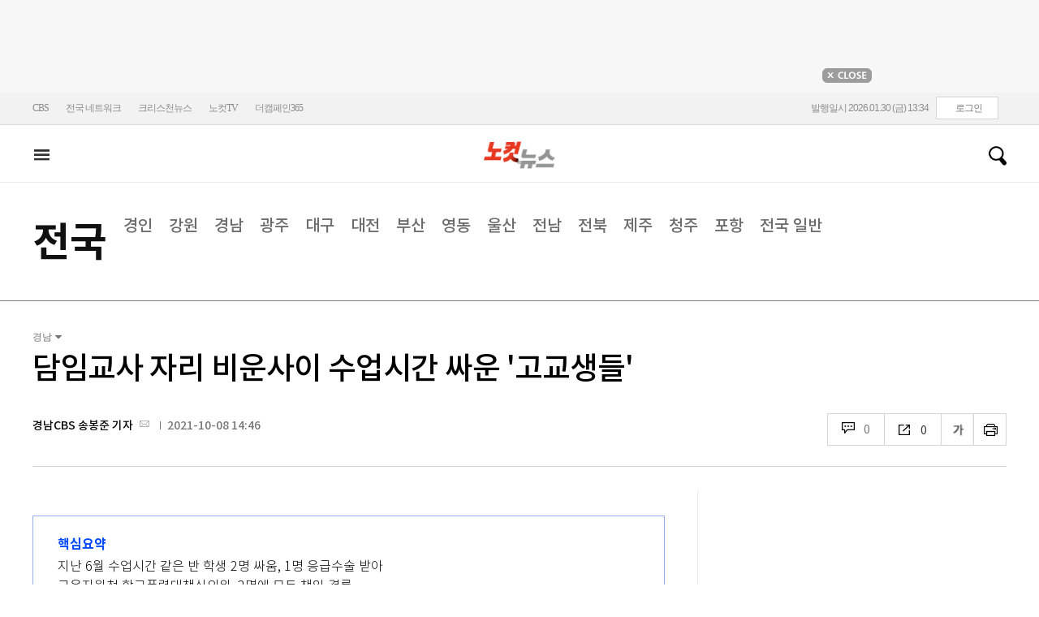

--- FILE ---
content_type: text/html; charset=utf-8
request_url: https://www.nocutnews.co.kr/news/5636454
body_size: 24883
content:

<!DOCTYPE html>
<html xmlns="http://www.w3.org/1999/xhtml" lang="ko">
<head><meta http-equiv="Content-Type" content="text/html; charset=utf-8" /><meta property="fb:pages" content="193441624024392" /><meta property="fb:app_id" content="489414577923131" /><meta property="og:site_name" content="노컷뉴스" /><meta name="google-site-verification" content="BUn3X2boK4DC8NAas8iCd9EngNf_rCVoW-ZS0X-J1f8" /><meta name="naver-site-verification" content="a0a7821d7b454398c3fc2c1f1fb784b37178ecae" /><meta name="dailymotion-domain-verification" content="dm1sk2ybj0xarz6sf" /><meta name="referrer" content="unsafe-url" />




<meta name="description" content="담임교사가 수업시간에 잠시 자리를 비운 사이 학생 2명이 싸워 1명이 수술까지 받는 일이 벌어졌다." /><meta property="og:url" content="https://www.nocutnews.co.kr/news/5636454" /><meta property="og:type" content="article" /><meta property="og:title" content="담임교사 자리 비운사이 수업시간 싸운 &#39;고교생들&#39;" /><meta property="og:description" content="담임교사가 수업시간에 잠시 자리를 비운 사이 학생 2명이 싸워 1명이 수술까지 받는 일이 벌어졌다." /><meta property="og:image" content="https://file2.nocutnews.co.kr/newsroom/image/2021/10/08/202110081442595960_0.jpg" /><meta property="og:locale" content="ko_KR" /><meta name="twitter:card" content="summary_large_image" /><meta name="twitter:url" content="https://www.nocutnews.co.kr/news/5636454" /><meta name="twitter:title" content="담임교사 자리 비운사이 수업시간 싸운 &#39;고교생들&#39;" /><meta name="twitter:description" content="담임교사가 수업시간에 잠시 자리를 비운 사이 학생 2명이 싸워 1명이 수술까지 받는 일이 벌어졌다." /><meta name="twitter:image" content="https://file2.nocutnews.co.kr/newsroom/image/2021/10/08/202110081442595960_0.jpg" /><meta name="article:section" content="전국" /><meta name="article:section2" content="경남" /><meta name="article:published_time" content="2021-10-08T14:46:05.5170000" /><meta name="dable:item_id" content="5636454" /><meta name="dable:author" content="경남CBS 송봉준 기자" /><title>
	담임교사 자리 비운사이 수업시간 싸운 '고교생들' - 노컷뉴스
</title><link rel="stylesheet" type="text/css" href="/css/basic.css" />
<link rel="stylesheet" type="text/css" href="/css/common2024.css" />
<link rel="stylesheet" type="text/css" href="/css/gnb2024.css" />
	<link rel="stylesheet" href="/css/swiper-bundle.min.css" />
<link rel="stylesheet" type="text/css" href="/css/slick.css" />

	<link href="/css/rightarea.css" rel="stylesheet" />
	<link href="/css/rightarea2024.css" rel="stylesheet" />



<link href="https://www.jqueryscript.net/css/jquerysctipttop.css" rel="stylesheet" type="text/css" />
<link rel="stylesheet" type="text/css" href="https://reply.nocutnews.co.kr/css/basic.css" />
<link rel="stylesheet" type="text/css" href="https://reply.nocutnews.co.kr/css/reply.css" />
<link rel="stylesheet" type="text/css" href="css/view.css" />

<link rel="canonical" href="https://www.nocutnews.co.kr/news/5636454" />
<link rel="alternate" media="only screen and (max-width: 640px)" href="https://m.nocutnews.co.kr/news/5636454" />



<link rel="amphtml" href="https://m.nocutnews.co.kr/news/amp/5636454" />




	<!-- Google tag (gtag.js) -->


<!-- Google Tag Manager -->
<script>(function (w, d, s, l, i) {
		w[l] = w[l] || []; w[l].push({
			'gtm.start':
				new Date().getTime(), event: 'gtm.js'
		}); var f = d.getElementsByTagName(s)[0],
			j = d.createElement(s), dl = l != 'dataLayer' ? '&l=' + l : ''; j.async = true; j.src =
				'https://www.googletagmanager.com/gtm.js?id=' + i + dl; f.parentNode.insertBefore(j, f);
	})(window, document, 'script', 'dataLayer', 'GTM-NLRH268');</script>
<!-- End Google Tag Manager -->

<script type="text/javascript">
	// Dable 스크립트 18.06.28
	(function (d, a, b, l, e, _) {
		d[b] = d[b] || function () { (d[b].q = d[b].q || []).push(arguments) }; e = a.createElement(l);
		e.async = 1; e.charset = 'utf-8'; e.src = '//static.dable.io/dist/plugin.min.js';
		_ = a.getElementsByTagName(l)[0]; _.parentNode.insertBefore(e, _);
	})(window, document, 'dable', 'script');
	dable('setService', 'nocutnews.co.kr');
	dable('sendLog');
</script>

<script type="text/javascript" src="/WebResource.axd?d=vk8OLjAtV5n4RTSkntTKLMOFXJqKGAveaiIcBu_LddYyzZyKctGn1MekGwXM0wJjQcJp-Z-IRlqpd-VZk7NAoSyivU77RsNMcmlOKD0tX1YV3t4Yh9FAXAanoHKFWXJ4CjaMRG2jbabws_OGWWJbodps6Ug1&t=639029531497814922"></script>
<script type="text/javascript" src="//code.jquery.com/jquery-1.12.0.min.js"></script>
<script type="text/javascript" src="//code.jquery.com/ui/1.11.4/jquery-ui.min.js"></script>
<script src="https://cdn.jsdelivr.net/npm/clipboard@1/dist/clipboard.min.js"></script>
<script type="text/javascript" src="/js/kakao.min.js"></script>
<script type="text/javascript" src="/WebResource.axd?d=CoYCds3a48pxw4hdcWCV_H7tm9j1nYMjJpxkdYvTE7M1wxeCL4YzcHV5trzFr5WU818_3NHUPcq6-Q-A-NezS_3AUgexlfMq8qxHptLv2BSvR2PVeFJOEjiLuvqowSVuqdAV71oNjPPpqJZBmey03ilhXQQ1&t=639029531497814922"></script>
<script type="text/javascript" src="/WebResource.axd?d=uwOdSAuA01rsLsJON_Q1bcfHMB1df1K8ZgSQa-g9Fk8ae3fPoEqQ7Gl8qR1t4aa8OYVijQOdAKp1L-Acfx6Ek-r9CAhZ_ouZennVSbFU58ZZdfdBuk4yO_l-uG-39YGf3VmpCt4jvVz7CJKuGcpk16NeW23dwXSXHPvOtKtIrbtc_n1g0&t=639029531497814922"></script>
<script type="text/javascript" src="/js/nocutnews-3.0.0.js"></script>
<script type="text/javascript" src="https://cms.nocutnews.co.kr/nocutnews/nnc_data.htm"></script>
<script type="text/javascript" src="https://cms.nocutnews.co.kr/nocutnews/facebook_poll_data.htm"></script>
<script type="text/javascript" src="https://cms.nocutnews.co.kr/nocutnews/extensive_data_v4.htm"></script>
<script type="text/javascript" src="https://cms.nocutnews.co.kr/nocutnews/videolive_data.js"></script>
<script src="/js/mobileh.js"></script>


<script src="/js/swiper-bundle.min.js"></script>
<script type="text/javascript" src="/js/slick.min.js"></script>

	
	<script type="text/javascript" src="/js/rightarea.js"></script>

<script type="text/javascript" src="//send.mci1.co.kr/delivery/js/32057708/23314335270" async></script>
<script type="application/javascript" src="//anymind360.com/js/17767/ats.js"></script>
<script type="text/javascript" src="https://content.jwplatform.com/libraries/lZCf5zks.js"></script>
<script type="text/javascript" src="/ad/js/criteo_cookie.js"></script>




<script type="text/javascript" src="/news/js/view.js?639053768628008868"></script>
<script type="text/javascript" src="https://cms.nocutnews.co.kr/nocutnews/special/election/presidential21/common_data.js?639053768628008868"></script>
<script type="text/javascript" src="https://www.gstatic.com/charts/loader.js"></script>
<script type="text/javascript" src="https://white.contentsfeed.com/RealMedia/ads/adstream_jx.ads/www.nocutnews.co.kr/article@Bottom2"></script>

<script type="text/javascript" src="https://cms.nocutnews.co.kr/nocutnews/rightarea_data_v5.js"></script>
<script type="text/javascript" src="https://cms.nocutnews.co.kr/nocutnews/main_data_v5.js"></script>

<script type = 'application/ld+json'>
[
{
"@context": "https://schema.org",
"@type": "NewsArticle",
"@id": "https://www.nocutnews.co.kr/news/5636454",
"mainEntityOfPage" : {
"@type": "WebPage" , 
"@id": "https://www.nocutnews.co.kr/news/5636454"
},
"articleSection": [
"전국",
"경남"
],
"headline": "담임교사 자리 비운사이 수업시간 싸운 &#39;고교생들&#39;",
"image": {
 "@type": "ImageObject", 
 "@id": "https://file2.nocutnews.co.kr/newsroom/image/2021/10/08/202110081442595960_0.jpg", 
 "url": "https://file2.nocutnews.co.kr/newsroom/image/2021/10/08/202110081442595960_0.jpg", 
 "width": "710", 
 "height": "399" 
},
"datePublished": "2021-10-08T14:46:05",
"dateModified": "2021-10-08T14:46:05",
"author" : {
 "@type": "Person", 
 "name": "경남CBS 송봉준 기자" 
},
"publisher": {
 "@type": "Organization", 
 "name": "노컷뉴스", 
"logo": {
 "@type": "ImageObject", 
 "url": "https://img.nocutnews.co.kr/nocut/v2/img/img_snsDefault_n.png", 
 "width": "211", 
 "height": "60" 
},
"sameAs": ["https://www.facebook.com/nocutnews", "https://twitter.com/nocutnews"] }, 
"description": "담임교사가 수업시간에 잠시 자리를 비운 사이 학생 2명이 싸워 1명이 수술까지 받는 일이 벌어졌다."
},
{
"@context": "https://schema.org",
"@type": "BreadcrumbList",
"itemListElement" : [{
"@type": "ListItem",
"position": 1,
"name": "홈",
"item": "https://www.nocutnews.co.kr"
},
{
"@type": "ListItem",
"position": 2,
"name": "전국",
"item": "https://www.nocutnews.co.kr/news/area"
},
{
"@type": "ListItem",
"position": 3,
"name": "경남",
"item": "https://www.nocutnews.co.kr/news/area/list?c2=237"
},
{
"@type": "ListItem",
"position": 4,
"name": "담임교사 자리 비운사이 수업시간 싸운 '고교생들'",
"item": "https://www.nocutnews.co.kr/news/5636454"
}
]
}
</script>
</head>
<body>
<form method="post" action="./5636454" id="frmForm">
<div class="aspNetHidden">
<input type="hidden" name="__VIEWSTATE" id="__VIEWSTATE" value="zFpaoDi12sab7/oFMvuq/[base64]/CECpQiLEQYZ4qoll856Kgq4mKQAxSRzhZ1CAP/zA96qGqUfZUybHsnLq9b9/2yv5Rm/5Mnhq2lz9+DMxyep65Bzq2VpvhmXlRO8s2gor2xtUQc/6toHSbfxxYRlGuc4FgosgHngRU4j607jc8X5YqtwJQe0Dkfnkn9aul91Hs5ZGrGVou/zxcmWSH/gQyH0vf19N0DrQylCyQCN2fx16SqVKDInFFDCYdBxsNEUdOxKeZncgWIp/1vUX551lR6+BXLD3j7xsT2T19Hwl2S8GsfrmccEt/7Zu6hUUUO3osuebb2K6oR4U1ocN3/HvztLE1IIqCnHgjx1QlE6MYura6bdhl3+i+69pV+hAmvEweg3ylG76VcOGAdbVRNKc7Ffd7AhdL9vJL7ZKXxhG7hC3TCip5RwYXyFSrHOJSqW7THKcaq/xNocRlB4kEhAMenTo8wkdeoWtpv+v8305LY6B6RNGNF6B1oK3SYNX5ksDEuac2WCjMwFMuhHrop6yPtVYWBzkRpyhnwKrqoR/4aGCDkYO9mD94nyP05GPCIu7bxP3c2F+Jz3ewJuAEQOy+++/UEdytsaNWCbu0BzogzVCWlIlExlhLosVQ08mTFotq+2vcuuBlSV3nctHd6gfbChTE/I6xC1ot0eL8hJfRgLzte1CAzDxe/87kANL+kconJIEdXPRsw25OMbrw/bZsTS1YKoU5IyE64VKdndVzY/jLoq18PtRlE2sNM4r3yuR91dcND2qkMNgGe32/hwd0pAJhZjNmZyE6eu8EiBIt+IyPsBUDaPFNqQRtnSBOmBU1AcbT9/xpFx0wb9p1PP+rw3yH34yA85ualT6TvHTooZDM7eWZihh3hJwWeop34v7SBSdnm3EJbh9KhOCgw+SU8yma0ryg9+jFuPLm+U39szkMQtRXuNP5Q1ePTvxSrHjwaBJKg6DzcAZrze1ZqRSeRilEIPagI/B5LF19bNHpeJVNpyTgLWu0vH1FF8gJQTUbcl3WDWOXMIqwX/bvXiRI/FkqOSPK2OBG0YPOYogqP1d4PPzCiN2BVmBAKk7jhP8H0KH0QN7kBvwRd9UhNOHU0iSpY7b5zQ5hkxaXh/A97p2uGxOAEeyefEbAdyMS05NH28DnYw0Zh4Or+lPqeJs+CBK71LUtF7yr8x+PE/jKJFOCS/YJo4wZZsBMpOmKeM/rYD76RrE1D5xsQtcWVKm986UvcWQTmP3oS4x8EAw6tNCXzfLEiEe9XVcLRFNp/rQLJ3muu+ocb+q/lUhTYq28DZqBCr6KwsKs/[base64]//D8PL3KkSaWCFphSHFqVv4UUqF8DG5LMiN/X3km7SNWlBpeoz1OcNs0HnfwgAJvw7UvfHQq+hRDQpZO1Ht6wQmVdCb+tKEZacTXdx6zD8OIaKq/OpjLisXlLzSogIAiKOV17D+iRLJ8RYcplP20BufJTZ+iNv8svrbBP/XwiTOdid5Fd7NrkGKDk/6g5e/kNZssbgbEjRucr6jaXd3CT6y8+CpJ+sv9V2+npY0mWiaWtOn8PLes9n/Cqdftqx6iLZEHUk5sC6elOgNTlxJhqZ8v0+IfT07ptWb20l4cVfkIRw4rJwKY75Tq+GrLDMJkrx35pMlqAPELJon6raZbbcSgDSzi1zH0Eh1Np2wS92VNiUmXZkSESFoVNezgpthkbzL75pjg5kw94oeqMRfrtC30Yx1Z7HZ5MfjQZl8DkOGJD/ocYtVLpp77NfqJIxMijahEKGEAZrlV8fZSYtcv+w5p2vyFdfBvDB1IkW1UAbro7edLRw/ULmZcnqydmMPcgNvtp1UDOx2dRzPa5puO+KEeAU7IfQsTRn3/qD9P2MaxD7JkI3Dq6jo3EfC9vUbpjDDB22HM8qnRfQsyoZmFfmv/x4MD6VFSIchH2gmqDQnRJnKkxU8r1jMCrF/sDy8+NnqSLF4Uy56DUGCiUdnjsLjP6Yl0qfm1lwVIzJoH0Vkix1kBe0Iedjm56e/GX1sQddi+k9augm+uj5PZxVexaMNNk8Smz+hErzXcGbDVsjDSxdzncFJ0OFoQ/yFxbWndLXEnrB7TbVEOFewZ++m3pjElSNd/fsDlM/dJ7mY0MLZWszhKgPEL9iT+24w7ZYgwv1+ZMbxdYQZZsdsxUktM+vUxXDLD4LLny1H55zG7TDm544l/Vnr1YfrTuWQXSZte6nvSlIqtj4cXWQdgB0IyBQYBPoQ7V0ymdJT9K+utEUDO94viOxIPodQE060XtTQmGCVduusKi6v/DWYC1029179RSYWz1bzoeBugSdpgaS53v7DY7l49BHingtb7HnfyUfhVK+l52GT4+uXUYU/R8R0y2zvVwLaYgAU8jR6cpJBpJKhfEhy9FVQqWaFjH9tXp31Y5scsqAGdd88gozQx1P+xJRy7sp5JSqGKQu2qQkkBINSImuJHwroNGgAO6SrEQSmFZwj9+SlQLY5Fwf1u4/YhaXsPRBzuPgEpnAaiN8RCDHImufceodDFfgZvVkHRLWNRF8jqsyhB3+AZph3ue8CYCvdnlX1Lj+gZHTkZrCoolsjoIxZob0shwv+pAG+QBgJHA0vgkxUdjOqCc3DQj2GYQwSPNQ+WKtb/MpJBW5mECcOvIRVFKYDDiucYOkMuEOAipUawK2vwYLasGefyT5kM/Cu4IsE0vSu+49RiuNkKSrsMbI/jKme0+LJYvS/8E2Q40wJhrljoG8Rw6hyFk+Jc/VWDpm8/tzRT49nadK4UlWUY80X8aRM3ac6Dngub3qUeb/3xIIGLgb8AVKJhSsnfY18zEQnK11LTERZsTnO2CqzclMYXPcFccy5vmxp0MMWXmrgbj12AS/jLQwryVIKIJg3V6DJ07x9PJdd3Ltl65fIbAGXJGWDBKKJdGbEZwVETRXj2RAB3KZbgFdhW33SP4w/8uXXGN38cGgOF3W64n9vsnYcrGRI/iWSAG2ZzTMxNbq59" />
</div>


<script type="text/javascript">
//<![CDATA[
_Page.news.preview = false;
_Page.news.index = 5636454;
_Page.news.replyOnly = false;
_Page.news.title = "담임교사 자리 비운사이 수업시간 싸운 \u0027고교생들\u0027";
_Page.news.shorturl = "http://cbs.kr/u1dmQy";
_Page.news.data.wcf = "https://wcf.nocutnews.co.kr";
_Page.news.data.category = "area";
_Page.news.magnification.data.items = [{"index":2693118,"usable":1,"caption":"연합뉴스","image":{"url":"https:\/\/file2.nocutnews.co.kr\/newsroom\/image\/2021\/10\/08\/202110081442595960_0.jpg","fileSize":147721,"mimeType":"image\/jpeg","originName":"202110081442595960_0.jpg","height":"399px","width":"710px"},"type":127}]
_Page.news.subcategory.data.index = 237
_Page.news.subcategory.data.items = [{"index":227,"title":"경인","usable":1,"code":"60500020","sequence":1,"type":2},{"index":233,"title":"강원","usable":1,"code":"60500080","sequence":2,"type":2},{"index":237,"title":"경남","usable":1,"code":"60500120","sequence":3,"type":2},{"index":230,"title":"광주","usable":1,"code":"60500050","sequence":4,"type":2},{"index":228,"title":"대구","usable":1,"code":"60500030","sequence":5,"type":2},{"index":234,"title":"대전","usable":1,"code":"60500090","sequence":6,"type":2},{"index":229,"title":"부산","usable":1,"code":"60500040","sequence":7,"type":2},{"index":235,"title":"영동","usable":1,"code":"60500100","sequence":8,"type":2},{"index":240,"title":"울산","usable":1,"code":"60500150","sequence":9,"type":2},{"index":239,"title":"전남","usable":1,"code":"60500140","sequence":10,"type":2},{"index":231,"title":"전북","usable":1,"code":"60500060","sequence":11,"type":2},{"index":236,"title":"제주","usable":1,"code":"60500110","sequence":12,"type":2},{"index":232,"title":"청주","usable":1,"code":"60500070","sequence":13,"type":2},{"index":238,"title":"포항","usable":1,"code":"60500130","sequence":14,"type":2},{"index":226,"title":"전국일반","usable":1,"code":"60500010","sequence":15,"type":2}]
_TRK_PN = "노컷";
_TRK_CP = "전국";
_Data.sites.nocut.login = "https://member.nocutnews.co.kr/login";
MobileHandler('https://m.nocutnews.co.kr');
_Page.clientId = "249c5cfa-fc73-4b70-ba9b-f51222682f98";
_Page.share.list.sns.kakao.apiKey = "439f10174b0dab64f4520b0bdecfe66a";
_Page.data.imageResize = false;
_Data.sites.nocut.login = "https://member.nocutnews.co.kr/login";
_Data.sites.nocut.photo = "https://photo.nocutnews.co.kr";
_Data.sites.nocut.v = "https://www.nocutnews.co.kr/nocutv/";
//]]>
</script>

<div class="aspNetHidden">

	<input type="hidden" name="__VIEWSTATEGENERATOR" id="__VIEWSTATEGENERATOR" value="B69F4D26" />
</div>
	
	


	<img id="imgNewsImage" src="" style="display: none" />
	<div id="test" style="display:none">

</div>
	
		
		<div class="ad_top1">
			<div>
				<iframe src='//white.contentsfeed.com/RealMedia/ads/adstream_sx.ads/www.nocutnews.co.kr/main@x14'
					width='728' height='90' frameborder='0' marginwidth='0' marginheight='0' scrolling='no'
					leftmargin='0' topmargin='0'></iframe>
				<p>
					<a href="javascript:;">
						<img src="//img.nocutnews.co.kr/nocut/main/ban_close.jpg" alt="탑배너 닫기" /></a>
				</p>
			</div>
		</div>
	
	
	
	
		
		<!-- TargetPushAD_노컷뉴스 -->
		
		<!--// TargetPushAD_노컷뉴스 -->
	
	
	
		
		<script type="text/javascript" src="//white.contentsfeed.com/RealMedia/ads/adstream_jx.ads/www.nocutnews.co.kr/article@x16"></script>
	
	
	



	
	<div id="pnlWrap" class="wrap">
	
		
	
			<div id="pnlHeader" class="header st2 type3">
		
	

	<div class="thin_nav">
		<ul class="box">
			<li><a href="https://www.cbs.co.kr" target="_blank">CBS</a></li>
			<li class="hd_network_local">
				<a class="btn" href="javascript:;">전국 네트워크</a>
				<div class="layerbox">
					<ul>
						<li class="net_local">
							<p>
								<a target="_blank" href="https://gw.nocutnews.co.kr">강원</a>
								<a target="_blank" href="https://gn.nocutnews.co.kr">경남</a>
								<a target="_blank" href="https://gj.nocutnews.co.kr">광주</a>
								<a target="_blank" href="https://dg.nocutnews.co.kr">대구</a>
								<a target="_blank" href="https://dj.nocutnews.co.kr">대전</a>
								<a target="_blank" href="https://bs.nocutnews.co.kr">부산</a>
								<a target="_blank" href="https://yd.nocutnews.co.kr">영동</a>
								<a target="_blank" href="https://us.nocutnews.co.kr">울산</a>
								<a target="_blank" href="https://jn.nocutnews.co.kr">전남</a>
								<a target="_blank" href="https://jb.nocutnews.co.kr">전북</a>
								<a target="_blank" href="https://jeju.nocutnews.co.kr">제주</a>
								<a target="_blank" href="https://cj.nocutnews.co.kr">청주</a>
								<a target="_blank" href="https://ph.nocutnews.co.kr">포항</a>
							</p>
						</li>
					</ul>
					<a class="btn_close" href="javascript:;" title="닫기">닫기</a>
				</div>
			</li>
			<li><a href="https://christian.nocutnews.co.kr" target="_blank">크리스천뉴스</a></li>
			
			<li><a href="//www.youtube.com/@NocutTV1" target="_blank">노컷TV</a></li>
			<li><a href="//www.thecampaign365.com" target="_blank">더캠페인365</a></li>
			<li class="loginframe">
				<iframe id="ifrLogin" width="500" height="40" src="/common/loginframe.aspx?639053768628008868"
					marginwidth="0" marginheight="0" frameborder="0" scrolling="no"></iframe>
			</li>

		</ul>
	</div>

	<div class="box head_b">

		
				
				<p class="logo_h" title="대한민국 중심언론 노컷뉴스">
					<a class="" href="/">노컷뉴스</a>
				</p>
				<div class="view_h2">
					<h2>담임교사 자리 비운사이 수업시간 싸운 '고교생들'</h2>
					<ul class="v_g">
						<li id="Li1" class="txt r_b">
							<a class="reply_b" href="#">
								<span id="spnReplyCount1">0</span>
							</a>
						</li>
						<li class="txt sns_b">
							<em>0</em>
							<div class="snsbox">
								<button class="sns_f" title="페이스북">페이스북</button>
								<button class="sns_t" title="트위터">트위터</button>
								<button class="sns_b" title="밴드">밴드</button>
								<button class="sns_k" title="카카오톡">카카오톡</button>
								<button class="sns_u" title="URL">URL</button>

								
							</div>
						</li>
						<li>
							<div class="f_wrap">
								<div class="btn_font">
									폰트사이즈
								<div class="font_b">
									<button class="btn_minus" title="작게보기">-</button>
									<button class="btn_plus" title="크게보기">+</button>
									
								</div>
								</div>
							</div>
						</li>
						<li>
							<button class="btn_print" title="인쇄">인쇄</button>
							
						</li>
					</ul>
				</div>
			

		
		<p class="h_live_bt" style="display: none;"><a href="#" target="_blank">LIVE</a></p>
		
		
		<div class="head_adl">
			<iframe src='//white.contentsfeed.com/RealMedia/ads/adstream_sx.ads/www.nocutnews.co.kr/main@Top1'
				width='283' height='80' frameborder='0' marginwidth='0' marginheight='0' scrolling='no'
				leftmargin='0' topmargin='0'></iframe>

		</div>
	
		
		
		<div class="head_adr2">
			<iframe src='//white.contentsfeed.com/RealMedia/ads/adstream_sx.ads/www.nocutnews.co.kr/article@Top1'
				width='283' height='80' frameborder='0' marginwidth='0' marginheight='0' scrolling='no'
				leftmargin='0' topmargin='0'></iframe>
		</div>
	

	</div>

	
	<div id="gnb" class="gnb" tabindex="-1">
		<div class="box">
			<span class="btn_allview" title="전체"></span>
			<ul class="nav">
				
				<li id="liPolitics"><a href="/news/politics">
					정치</a></li>
				<li id="liSociety"><a href="/news/society">
					사회</a></li>
				<li id="liLocal" class=" sel"><a href="/news/area">
					전국</a></li>
				<li id="liPolicy"><a href="/news/policy">
					정책</a></li>
				<li id="liEconomy"><a href="/news/economy">
					경제</a></li>
				<li id="liIT"><a href="/news/industry">
					산업</a></li>
				<li id="li2"><a href="/news/world">
					국제</a></li>
				<li id="liOpinion"><a href="/news/opinion">
					오피니언</a></li>
				<li id="liCulture"><a href="/news/life">
					라이프</a></li>
				<li id="liEntertainment"><a href="/news/entertainment">
					엔터</a></li>
				<li id="liSports"><a href="/news/sports">
					스포츠</a></li>
				<li><a href="https://photo.nocutnews.co.kr" target="_blank">포토</a></li>
				<li><a href="/subscribe/">구독</a></li>
			</ul>
			<a class="btn_gnbSpecial nav_opc_w2026" href="/issue/special/35735" style="display:none;"><img src="//img.nocutnews.co.kr/nocut/banner/btn_opc_w2026.jpg" /></a>
			<div class="scbox_wrap">
				<div class="s_b">
					<p class="search_b">
						
						<input type="text" maxlength="20" />
						<a href="#" class="btn_del" style="display: none;">삭제</a>
						<a id="btn_search" href="https://search.nocutnews.co.kr/?q=">검색</a>
					</p>
					
					<div class="scbox" style="display: none;">
						<ul class="sclist">
							
						</ul>
						<a href="#" class="autoact">자동완성 끄기</a>
					</div>
				</div>
			</div>
		</div>
		
	</div>
	
	

<div class="allmenu">
	<div class="box">
		<ul>
			
					<li>
						<strong><a href="/news/politics">정치</a></strong>
						<ul>
								<li><a href="/news/politics/list?c2=184">청와대</a></li>
							
								<li><a href="/news/politics/list?c2=187">국방/외교</a></li>
							
								<li><a href="/news/politics/list?c2=188">통일/북한</a></li>
							
								<li><a href="/news/politics/list?c2=185">국회/정당</a></li>
							
								<li><a href="/news/politics/list?c2=495">선거</a></li>
							
								<li><a href="/news/politics/list?c2=183">정치 일반</a></li>
							</ul>
					</li>
				
					<li>
						<strong><a href="/news/society">사회</a></strong>
						<ul>
								<li><a href="/news/society/list?c2=193">사건/사고</a></li>
							
								<li><a href="/news/society/list?c2=194">법조</a></li>
							
								<li><a href="/news/society/list?c2=198">인물</a></li>
							
								<li><a href="/news/society/list?c2=197">날씨/환경</a></li>
							
								<li><a href="/news/society/list?c2=200">사회 일반</a></li>
							</ul>
					</li>
				
					<li>
						<strong><a href="/news/policy">정책</a></strong>
						<ul>
								<li><a href="/news/policy/list?c2=643">총리실</a></li>
							
								<li><a href="/news/policy/list?c2=644">교육</a></li>
							
								<li><a href="/news/policy/list?c2=645">노동</a></li>
							
								<li><a href="/news/policy/list?c2=646">보건/의료</a></li>
							
								<li><a href="/news/policy/list?c2=647">인권/복지</a></li>
							
								<li><a href="/news/policy/list?c2=648">경제정책</a></li>
							
								<li><a href="/news/policy/list?c2=649">정책 일반</a></li>
							</ul>
					</li>
				
					<li>
						<strong><a href="/news/economy">경제</a></strong>
						<ul>
								<li><a href="/news/economy/list?c2=208">금융/증시</a></li>
							
								<li><a href="/news/economy/list?c2=455">경제 일반</a></li>
							</ul>
					</li>
				
					<li>
						<strong><a href="/news/industry">산업</a></strong>
						<ul>
								<li><a href="/news/industry/list?c2=527">기업/산업</a></li>
							
								<li><a href="/news/industry/list?c2=528">생활경제</a></li>
							
								<li><a href="/news/industry/list?c2=529">자동차</a></li>
							
								<li><a href="/news/industry/list?c2=530">부동산</a></li>
							
								<li><a href="/news/industry/list?c2=531">취업/직장인</a></li>
							
								<li><a href="/news/industry/list?c2=249">IT/과학</a></li>
							
								<li><a href="/news/industry/list?c2=576">비즈인물</a></li>
							
								<li><a href="/news/industry/list?c2=532">산업 일반</a></li>
							</ul>
					</li>
				
					<li>
						<strong><a href="/news/world">국제</a></strong>
						<ul>
								<li><a href="/news/world/list?c2=244">아시아/호주</a></li>
							
								<li><a href="/news/world/list?c2=245">미국/중남미</a></li>
							
								<li><a href="/news/world/list?c2=246">유럽/러시아</a></li>
							
								<li><a href="/news/world/list?c2=247">중동/아프리카</a></li>
							
								<li><a href="/news/world/list?c2=457">해외토픽</a></li>
							
								<li><a href="/news/world/list?c2=243">국제 일반</a></li>
							</ul>
					</li>
				
					<li>
						<strong><a href="/news/opinion">오피니언</a></strong>
						<ul>
								<li><a href="/news/opinion/list?c2=284">기자수첩</a></li>
							
								<li><a href="/news/opinion/list?c2=283">사설/시론/칼럼</a></li>
							
								<li><a href="/news/opinion/list?c2=288">노컷만평</a></li>
							
								<li><a href="/news/opinion/list?c2=483">기고</a></li>
							</ul>
					</li>
				
					<li>
						<strong><a href="/news/life">라이프</a></strong>
						<ul>
								<li><a href="/news/life/list?c2=263">공연/전시</a></li>
							
								<li><a href="/news/life/list?c2=265">여행/레저</a></li>
							
								<li><a href="/news/life/list?c2=266">책/학술</a></li>
							
								<li><a href="/news/life/list?c2=267">패션/뷰티</a></li>
							
								<li><a href="/news/life/list?c2=268">생활/건강</a></li>
							
								<li><a href="/news/life/list?c2=269">종교</a></li>
							
								<li><a href="/news/life/list?c2=270">미디어</a></li>
							
								<li><a href="/news/life/list?c2=271">라이프 일반</a></li>
							</ul>
					</li>
				
					<li>
						<strong><a href="/news/entertainment">엔터</a></strong>
						<ul>
								<li><a href="/news/entertainment/list?c2=255">연예가 화제</a></li>
							
								<li><a href="/news/entertainment/list?c2=256">방송</a></li>
							
								<li><a href="/news/entertainment/list?c2=257">영화</a></li>
							
								<li><a href="/news/entertainment/list?c2=258">가요</a></li>
							
								<li><a href="/news/entertainment/list?c2=656">OTT</a></li>
							
								<li><a href="/news/entertainment/list?c2=259">해외 연예</a></li>
							
								<li><a href="/news/entertainment/list?c2=260">엔터 일반</a></li>
							</ul>
					</li>
				
					<li>
						<strong><a href="/news/sports">스포츠</a></strong>
						<ul>
								<li><a href="/news/sports/list?c2=220">야구</a></li>
							
								<li><a href="/news/sports/list?c2=221">축구</a></li>
							
								<li><a href="/news/sports/list?c2=222">농구</a></li>
							
								<li><a href="/news/sports/list?c2=517">배구</a></li>
							
								<li><a href="/news/sports/list?c2=223">골프</a></li>
							
								<li><a href="/news/sports/list?c2=458">e스포츠</a></li>
							
								<li><a href="/news/sports/list?c2=219">스포츠 일반</a></li>
							
								<li><a href="/news/sports/list?c2=574">해외야구</a></li>
							
								<li><a href="/news/sports/list?c2=575">해외축구</a></li>
							</ul>
					</li>
				
			
			
			
			
			<li class="w100 border_t1">
				<strong><a href="">전국</a></strong>
				
					
						<span><a href="/news/area/list?c2=227">경인</a>
						</span>
					
						<span><a href="/news/area/list?c2=233">강원</a>
						</span>
					
						<span><a href="/news/area/list?c2=237">경남</a>
						</span>
					
						<span><a href="/news/area/list?c2=230">광주</a>
						</span>
					
						<span><a href="/news/area/list?c2=228">대구</a>
						</span>
					
						<span><a href="/news/area/list?c2=234">대전</a>
						</span>
					
						<span><a href="/news/area/list?c2=229">부산</a>
						</span>
					
						<span><a href="/news/area/list?c2=235">영동</a>
						</span>
					
						<span><a href="/news/area/list?c2=240">울산</a>
						</span>
					
						<span><a href="/news/area/list?c2=239">전남</a>
						</span>
					
						<span><a href="/news/area/list?c2=231">전북</a>
						</span>
					
						<span><a href="/news/area/list?c2=236">제주</a>
						</span>
					
						<span><a href="/news/area/list?c2=232">청주</a>
						</span>
					
						<span><a href="/news/area/list?c2=238">포항</a>
						</span>
					
						<span><a href="/news/area/list?c2=226">전국 일반</a>
						</span>
					
			</li>
			<li class="w100 ">
				<strong><a href="/news/list">최신기사</a></strong>
				<strong><a href="/issue/hotissue/">핫이슈</a></strong>
				<strong><a href="/issue/theme/">스페셜</a></strong>
				<strong><a href="/issue/plan/">기획</a></strong>
				<strong><a href="https://photo.nocutnews.co.kr/">포토</a></strong>
				<strong><a href="/jebo/write.aspx">제보</a></strong>
				<strong><a href="/subscribe/">구독</a></strong>
			</li>
			<li class="w100">
				<strong><a href="/nocutv/">노컷브이</a></strong>
				<strong><a href="/itsreal/">노컷체크</a></strong>
				<strong><a href="/story/">인터랙티브</a></strong>
				<strong><a href="/timeline/">타임라인</a></strong>
				<strong><a href="/podcast/">팟캐스트</a></strong>
				
				<strong><a href="/creal/">씨리얼</a></strong>
				<strong><a href="//www.youtube.com/@NocutTV1" target="_blank">노컷TV</a></strong>
			</li>
		</ul>
		<button type="button" class="btn_layer_close" title="닫기">닫기</button>
		
	</div>
</div>


	</div>


<div class="list_gnb">
	<ul class="head_subtit">		
		
				<li class="tit_m8"><strong><a href="/news/area">
					전국</a></strong>
					<p>
							<a data-index="227" href="/news/area/list?c2=227">
								경인</a>
						
							<a data-index="233" href="/news/area/list?c2=233">
								강원</a>
						
							<a data-index="237" href="/news/area/list?c2=237">
								경남</a>
						
							<a data-index="230" href="/news/area/list?c2=230">
								광주</a>
						
							<a data-index="228" href="/news/area/list?c2=228">
								대구</a>
						
							<a data-index="234" href="/news/area/list?c2=234">
								대전</a>
						
							<a data-index="229" href="/news/area/list?c2=229">
								부산</a>
						
							<a data-index="235" href="/news/area/list?c2=235">
								영동</a>
						
							<a data-index="240" href="/news/area/list?c2=240">
								울산</a>
						
							<a data-index="239" href="/news/area/list?c2=239">
								전남</a>
						
							<a data-index="231" href="/news/area/list?c2=231">
								전북</a>
						
							<a data-index="236" href="/news/area/list?c2=236">
								제주</a>
						
							<a data-index="232" href="/news/area/list?c2=232">
								청주</a>
						
							<a data-index="238" href="/news/area/list?c2=238">
								포항</a>
						
							<a data-index="226" href="/news/area/list?c2=226">
								전국 일반</a>
						</p>
					
				</li>
			
	</ul>
</div>





		


	<div id="pnlContainer" class="container">
		
		<div class="con_col2th">
			
	<div id="pnlViewTop" class="view_top">
			
		<div class="sub_group" id="divSubCategory">
			<p>
				<a id="hlCategory" title="전국" href="/news/area" style="display: none;">전국</a>
				<strong>경남</strong>
			</p>
			<ul class="hidd"></ul>
		</div>
		
		
		<div class="h_info">
			
			<h1>담임교사 자리 비운사이 수업시간 싸운 '고교생들'</h1>
			<ul class="bl_b">
				<li class='email'>
	<a href='https://www.nocutnews.co.kr/reporter/142'>경남CBS 송봉준 기자</a>
	<a class='e_ico' href='mailto:bjsong@cbs.co.kr'>메일보내기</a>
</li>

				<li>2021-10-08 14:46</li>
			</ul>
			<div class="sub_group2">
				
				
				<div class="s_box">
					<ul class="view_tab">
						
						<li id="reply" class="txt txt_2">
							<a class="reply_b" href="5636454.re">
								<span id="spnReplyCount2"></span>
							</a>
						</li>
						<li class="txt txt_3">
							<em>0</em>
							<div class="snsbox">
								<button type="button" class="sns_f" aria-label="페이스북">페이스북</button>
								<button type="button" class="sns_t" aria-label="트위터">트위터</button>
								<button type="button" class="sns_b" aria-label="밴드">밴드</button>
								<button type="button" class="sns_k" aria-label="카카오톡">카카오톡</button>
								<button type="button" class="sns_u" aria-label="URL">URL</button>
								
							</div>
						</li>
						
							<li class="ph_b">
								<div class="f_wrap">
									<div class="btn_font">
										폰트사이즈
									<div class="font_b">
										<button type="button" class="btn_minus" aria-label="작게보기">-</button>
										<button type="button" class="btn_plus" aria-label="크게보기">+</button>
										
									</div>
									</div>
								</div>
								<button type="button" class="btn_print" aria-label="인쇄"></button>
								
							</li>
						
					</ul>
				</div>
			</div>
		</div>
	
		</div>
	<div class="con_l">	
	
	<div class="content">
		
		<div id="pnlViewBox" class="viewbox">
			
			
			<div class='summary_l' data-type='summary' ><div><strong>핵심요약</strong><p>지난 6월 수업시간 같은 반 학생 2명 싸움, 1명 응급수술 받아<br />교육지원청 학교폭력대책심의위, 2명에 모두 책임 결론<br />같은 반 학생들, 싸움 말리지 않고 오히려 동영상 찍은 것으로 드러나<br />학교 측, 담임교사 기간제 계약 해지<br />교육당국 "기간제 교사에게만 책임? 학교 측 책임 소재 가릴 것"</p></div></div>

			
			

			
			<div id="pnlContent" itemprop="articleBody">
				
			<span class="fr-img-space-wrap fr-deletable news-image fr-img-caption fr-fic fr-dib" data-id="1d8905fb-adcf-4cd2-99e0-9c887208b56e" style="width: 710px;"><span class="fr-img-wrap"><img src="https://file2.nocutnews.co.kr/newsroom/image/2021/10/08/202110081442595960_0.jpg" alt="연합뉴스" class="fr-fic fr-dib"><span class="fr-inner">연합뉴스</span></span><iframe src="//io1.innorame.com/imp/vAg3DAw4p1Dr.iframe" width="100%" height="50" allowtransparency="true" marginwidth="0" marginheight="0" hspace="0" vspace="0" frameborder="0" scrolling="no" style="width: 320px; min-width: 100%; margin-top:10px;"></iframe></span>담임교사가 수업시간에 잠시 자리를 비운 사이 학생 2명이 싸워 1명이 수술까지 받는 일이 벌어졌다. 정작 싸움을 말려야할 같은 반 학생들은 오히려 동영상을 찍었다.<br><br><div style="text-align: right; width: 250px; float: right; margin: 0px 0px 0px 15px; ">
			<iframe src='//white.contentsfeed.com/RealMedia/ads/adstream_sx.ads/www.nocutnews.co.kr/article@x08' width='250' height='250' frameborder='0' marginwidth='0' marginheight='0' scrolling='no' leftmargin='0' topmargin='0'></iframe>
		</div>경남교육청에 따르면 지난 6월 30일 경남지역 한 고등학교 교실에서 평소 사이가 좋지 않았던 같은 반 A군과 B군이 싸움을 했다. 이 과정에서 A군은 B군의 머리를 발로 차기도 했다.<br><br>이들 학생이 싸운 시간은 '창의적 체험활동' 수업시간으로, 담임교사가 자리를 비운 사이였다. 이들 학생 간 싸움은 다음날 새벽 B군이 두통을 호소하며 병원에 갔다가 응급수술을 받게 되면서 학교에 알려지게 됐다. B군은 전치 8주 진단을 받은 것으로 알려졌다.<br><br>해당 폭력 사건에 대해 해당지역 교육지원청은 현장 조사를 거쳐 학교폭력대책심의위원회를 열고 지난 9월 A군과 B군 모두에게 책임이 있는 것으로 결론내렸다. B군도 이전에 A군에게 심각한 위협행위를 한 것으로 파악됐기 때문이다.<br><br>학교 측은 담임교사에 대해 복무지침 위반으로 이후 기간제 계약을 해지했다.<br><br>이런 가운데 A군과 B군이 싸울 당시 같은 반 학생들이 싸움을 말리기는 커녕 오히려 동영상을 촬영해 서로 돌려봤고 동영상이 외부로도 유포된 것으로 파악돼 논란이 되고 있다.<br><br>교육당국은 해당 사안도 학교폭력 사안으로 판단해 사실관계 조사에 착수한 상태다. 또 같은 반 학생들이 싸움을 말리지도 않은 것 등도 문제가 있다고 보고 학교폭력 관련 교육을 강화하기로 했다.<br><br>교육당국은 이와 함께 기간제 교사에게만 책임을 물은 것은 아닌지, 학교 측의 책임 소재를 밝힐 예정이다.<br><br>경남교육청 관계자는 "학교 측은 기간제 교사에게 전적으로 책임을 묻고 계약 해지하는 것으로 했는데 학교의 책임 소재를 가릴 계획이다"며 "기간제 교사들에게 힘든 일, 하기 싫어하는 일, 이런 일들이 집중되는 부분이 있다. 공·사립을 불문하고 기간제 교사 업무에 대한 전수조사도 진행할 예정"이라고 말했다.<br><div class='news-related_n'>
	<h2>더 클릭
	</h2>
	<div class='slider'>
	<div>
		<ul>
		<li><a href='/news/5636251'>[영상]與 "김웅 녹취록 '우리'는 檢·국힘 연합체인가"</a></li>
		<li><a href='/news/5636443'>배당금 1200억 정계 로비? 천화동인 이한성 "말 안 돼"</a></li>
		<li><a href='/news/5636417'>실습 중 숨진 여수 고교생, 누가 잠수작업 내몰았나</a></li>
		<li><a href='/news/5636411'>꿈에서 바람피워서?…연인 흉기로 살해하려 한 중국인</a></li>
		<li><a href='/news/5636402'>공군 부사관 성추행 사건 주범에 징역 15년 구형…유족 절규</a></li>
	</ul></div>
		
	<div>
		<ul>
		<li><a href='/news/5636339'>[영상]국민의힘, 2차 컷오프 원희룡·유승민·윤석열·홍준표 통과 (종합)</a></li>
		<li><a href='/news/5636297'>"로비 받았나" 최윤길 의장 외 시의원 2명…성남도개공 설립 결정적 기여</a></li>
		<li><a href='/news/5636265'>미국민 76% "북한과 평화협정 지지, 핵개발 유예하면"</a></li>
		<li><a href='/news/5636278'>美, 부채한도 인상안 통과…디폴트 피했지만 임시방편</a></li>
	</ul></div>
</div>
</div><br>
			</div>

			
			<div id="divCommonRelated" class="news-related_n common_related_n" aria-label="지금 뜨는 뉴스">
				<h2>지금 뜨는 뉴스</h2>
				<div class="slider">
					<div>
						<ul>
							
									<li>
										<a href="/news/6464470">
											리지, 라이브 방송 중 극심한 우울증 눈물로 호소…자살 언급도
										</a>
									</li>
								
									<li>
										<a href="/news/6464247">
											[단독]유담 탈락하자 '교수 채용 중단'…다음 학기 바로 임용
										</a>
									</li>
								
									<li>
										<a href="/news/6464467">
											실력과 인성 모두 '월클'… 손흥민, 전 세계 안티 없는 선수 2위 선정
										</a>
									</li>
								
									<li>
										<a href="/news/6464334">
											강남 지하철역 화장실서 뱀 2마리 '꿈틀'…멸종위기종 '볼파이톤'이었다
										</a>
									</li>
								
									<li>
										<a href="/news/6464322">
											장원영 지각 누명…대행사 사과 나선 이유 "콜 사인 지연돼 대기 중"
										</a>
									</li>
								
						</ul>
					</div>
					<div>
						<ul>
							
									<li>
										<a href="/news/6464252">
											[단독]신천지 '부산 보고서' 입수…지역 분석해 '정관계 유착' 의혹
										</a>
									</li>
								
									<li>
										<a href="/news/6464345">
											러트닉 만난 김정관 "많은 이야기 했다"…합의점은 못찾아
										</a>
									</li>
								
									<li>
										<a href="/news/6464288">
											서울고법, 추첨 통해 내란전담재판부 2개 지정
										</a>
									</li>
								
									<li>
										<a href="/news/6464248">
											중국으로 몰려간 서방 정상들…심기 불편한 미국
										</a>
									</li>
								
									<li>
										<a href="/news/6464435">
											트럼프, 비상사태 선포하며 쿠바 제재…석유 거래국 관세 압박
										</a>
									</li>
								
						</ul>
					</div>
					
				</div>
			</div>
			
			

			
			<div id="divBottomByline" class="r_byline">
				
                <p><span class='img'><img src="https://sunf.cbs.co.kr/sysman/user/2025/07/01/202507011633123184_thumb.jpg" alt="경남CBS 송봉준 기자" /></span>	<a class='a_reporter' href='https://www.nocutnews.co.kr/reporter/142'><strong>경남CBS 송봉준 기자</strong></a>
<a class='a_mail' href='mailto:bjsong@cbs.co.kr'>메일</a><a class='a_naver' href='https://media.naver.com/journalist/079/77444' target='_blank'>네이버</a><button type='button' class='btn_subscribe' data-index='142' data-title='송봉준'>구독</button></p>
				<p>
					
					
				</p>
			
			</div>
		
		</div>

		
		

		
		<div class="v_like" style="display:none;">
			<p class="i_like"><button></button><span>0</span></p>
			<p class="i_unlike"><button></button><span>0</span></p>
		</div>

		
		
		
		<iframe src="//white.contentsfeed.com/RealMedia/ads/adstream_sx.ads/www.nocutnews.co.kr/article@x44"
			style="margin: 25px auto 35px; display: block;" width="650" height="163" frameborder="0"
			marginwidth="0" marginheight="0" scrolling="no"
			leftmargin="0" topmargin="0"></iframe>
	

		
		
			<script type="text/javascript">
				window.NocutReplyHost = "https://reply.nocutnews.co.kr";
			</script>
			<script type="text/javascript" src="https://reply.nocutnews.co.kr/js/reply.js"></script>
			<script type="text/javascript" defer="defer">
		(function () {
			try {
				NocutReply.load("https://nocutnews.co.kr/news/" + 5636454);
					} catch {
					}
				})();
			</script>
			<div class="reply_b">
			</div>
		


		<div class="view_foot"></div>

		
		<div id="divAdCon61" style="clear: both;"></div>
		
		
		
	
		
		
		<div style="overflow:hidden; width:100%; display:flex;">
			<!-- Dable 하A_EMPTY_EMPTY_530x250 위젯 시작/ 문의 http://dable.io -->
			<div id="dablewidget_GlYGEgoy" data-widget_id="GlYGEgoy" style="width: 530px; height: 250px;">
				<script>
					(function (d, a, b, l, e, _) {
						if (d[b] && d[b].q) return; d[b] = function () { (d[b].q = d[b].q || []).push(arguments) }; e = a.createElement(l);
						e.async = 1; e.charset = 'utf-8'; e.src = '//static.dable.io/dist/plugin.min.js';
						_ = a.getElementsByTagName(l)[0]; _.parentNode.insertBefore(e, _);
					})(window, document, 'dable', 'script');
					dable('setService', 'nocutnews.co.kr');
					dable('renderWidget', 'dablewidget_GlYGEgoy', { ignore_items: true });
				</script>
			</div>
			<div style="width:239px; margin-left:10px;">
				<script type="text/javascript" src="//white.contentsfeed.com/RealMedia/ads/adstream_jx.ads/www.nocutnews.co.kr/article@x11"></script>
			</div>
		</div>
	

		
		<p id="banner" style="padding: 15px 0 30px; clear: both; text-align: center;">
			
		</p>

		
		<div id="divTimeNews" class="time_n">
			<h3>이 시각 주요뉴스</h3>
			<ul>
			</ul>
		</div>
		
		
		
	

		
		<div class="more_n">
			
		
		<div>
			<!-- Dable 하A_2Bigs6_EMPTY 위젯 시작/ 문의 http://dable.io -->
			<div id="dablewidget_GlYrJRXy" data-widget_id="GlYrJRXy">
				<script>
					(function (d, a) { d[a] = d[a] || function () { (d[a].q = d[a].q || []).push(arguments) }; }(window, 'dable'));
					dable('renderWidget', 'dablewidget_GlYrJRXy');
				</script>
			</div>
			<!-- Dable 하A_2Bigs6_EMPTY 위젯 종료/ 문의 http://dable.io -->
		</div>
	
		</div>

		<div class="con_section">
			
		
		<iframe src='//white.contentsfeed.com/RealMedia/ads/adstream_sx.ads/www.nocutnews.co.kr/article@x89'
			width='1' height='1' frameborder='0' marginwidth='0' marginheight='0' scrolling='no'
			leftmargin='0' topmargin='0'></iframe>

	
			
		
		
	
		</div>

		
		<div class="reco_n">
			
		
		<div>
			<!-- Dable 하C_가로2IF_EMPTY 위젯 시작/ 문의 http://dable.io -->
			<div id="dablewidget_xlz6kelZ" data-widget_id="xlz6kelZ">
				<script>
					(function (d, a) { d[a] = d[a] || function () { (d[a].q = d[a].q || []).push(arguments) }; }(window, 'dable'));
					dable('renderWidget', 'dablewidget_xlz6kelZ');
				</script>
			</div>
			<!-- Dable 하C_가로2IF_EMPTY 위젯 종료/ 문의 http://dable.io -->

		</div>
	
		</div>
	</div>
	<hr />
	
		
		<script type="text/javascript" src="//white.contentsfeed.com/RealMedia/ads/adstream_jx.ads/www.nocutnews.co.kr/article@x88"></script>
	
	
		
		
		
	</div>


			<div id="pnlRightArea" class="areabox bgon">
			
		
		<div id="pnlAd1" class="ad_view m_b30 txt_c">
				
			
			<iframe src='//white.contentsfeed.com/RealMedia/ads/adstream_sx.ads/www.nocutnews.co.kr/article@Right' width='300' height='250' frameBorder='0' marginWidth='0' marginHeight='0' scrolling='no' leftmargin='0' topmargin='0'></iframe>
		
			</div>
	
<div class="r_ban_b m_b40 r_ban_b1">
	<div class="swiper-wrapper">
	</div>
	
</div>

<script type="text/javascript">_Page.rightarea.banners.render();</script>



<div class="r_most_b m_b40">
	<h2>실시간 랭킹 뉴스</h2>
	<ol>

	</ol>
</div>
<script type="text/javascript">_Page.rightarea.mostviewed.render();</script>

		
		
			
			
			<div style=" width:300px; margin: 0 auto 40px;">
				<script type="text/javascript" src="//white.contentsfeed.com/RealMedia/ads/adstream_jx.ads/www.nocutnews.co.kr/article@x77"></script>
			</div>
		
	
<div class="r_youtube_b m_b40">
	<h2>노컷영상</h2>
	
	<script type="text/javascript">_Page.rightarea.videos.render();</script>
</div>

		
		
			<div class="gliaplayer-container" data-slot="adnmore_nocutnews_desktop"></div>
			<script src="https://player.gliacloud.com/player/adnmore_nocutnews_desktop" async></script>
		
	
		
			<div style="width:340px; margin:40px auto ">
		
			<iframe width="340" height="300" src="//ad.adinc.kr/cgi-bin/PelicanC.dll?impr?pageid=09Is&out=iframe"
				allowtransparency="true" marginwidth="0" marginheight="0" hspace="0" vspace="0"
				frameborder="0" scrolling="no"></iframe>
		
			</div>

	
<div class="r_photo_b m_b40">
	<h2>노컷포토</h2>
	<div class="big_b">
		<a class="img_n" href="#">
			<span class="img">
				<img src=""/></span>
			<p class="txt">
				<strong class="clamp2"></strong>
			</p>
		</a>
	</div>
	<ul>
			

	</ul>
</div>
<script type="text/javascript">_Page.rightarea.photo.render();</script>

		
		
			
			<iframe src='//white.contentsfeed.com/RealMedia/ads/adstream_sx.ads/www.nocutnews.co.kr/article@x85'
				width='300' height='250' style="margin: 0 auto 40px; width:300px; display:block;" frameborder='0' marginwidth='0'
				marginheight='0' scrolling='no' leftmargin='0' topmargin='0'></iframe>

			<iframe src="//io1.innorame.com/imp/yEp7dAw4p1Dr.iframe" width="100%" height="300"
				allowtransparency="true" marginwidth="0" marginheight="0" hspace="0" vspace="0"
				frameborder="0" scrolling="no" style="width: 280px; min-width: 100%; margin: 0 auto 40px;
				position: relative; z-index: 0;"></iframe>
		
	
<div class="r_reporter_b m_b40">
	<h2>오늘의 기자</h2>
	
</div>
<script type="text/javascript">_Page.rightarea.reporter.render();</script>

		
		
		<script type="text/javascript" src="/ad/ongoing/adnca.js"></script>
		
		
		
	
		
		<div>
			

			<!-- Begin Dable 우_리스트5_개편 / For inquiries, visit http://dable.io -->
			<div id="dablewidget_wXQ2J0eo" data-widget_id="wXQ2J0eo">
				<script>
					(function (d, a, b, l, e, r) {
						if (d[b] && d[b].q) return; d[b] = function () { (d[b].q = d[b].q || []).push(arguments) }; e = a.createElement(l);
						e.async = 1; e.charset = 'utf-8'; e.src = '//static.dable.io/dist/plugin.min.js';
						r = a.getElementsByTagName(l)[0]; r.parentNode.insertBefore(e, r);

					})(window, document, 'dable', 'script');
					dable('setService', 'nocutnews.co.kr');
					dable('renderWidget', 'dablewidget_wXQ2J0eo', { ignore_items: true });
				</script>
			</div>
			<!-- End 우_리스트5_개편 / For inquiries, visit http://dable.io -->

			<iframe id="ifrAd64" src='//white.contentsfeed.com/RealMedia/ads/adstream_sx.ads/www.nocutnews.co.kr/article@x15'
				width='300' height='270' style="margin-top:30px;" frameborder='0' marginwidth='0' marginheight='0' scrolling='no'
				leftmargin='0' topmargin='0'></iframe>
		</div>
	
		</div>
 
		</div>
		
	<hr />
	
	<div class="toastnews" id="divToastnews" style="display: none;">
		<h3><strong>오늘의 핫뉴스</strong><a href="javascript:;">닫기</a></h3>
		
	</div>
	<hr />
	
		
		
		<div class="ad_sky" style="top:940px;">
			<iframe src='//white.contentsfeed.com/RealMedia/ads/adstream_sx.ads/www.nocutnews.co.kr/article@x50'
				style="position: absolute; right: 0; top: -175px;" width='160' height='160' frameborder='0'
				marginwidth='0' marginheight='0' scrolling='no' leftmargin='0' topmargin='0'>
			</iframe>
			<script type="text/javascript" src="//white.contentsfeed.com/RealMedia/ads/adstream_jx.ads/www.nocutnews.co.kr/article@x31"></script>
		</div>
		
		<div class="ad_sky2T" style="width: 160px; position: absolute; top: 203px; right: -180px;">
			<iframe src='//white.contentsfeed.com/RealMedia/ads/adstream_sx.ads/www.nocutnews.co.kr/article@x55'
				style="position: absolute; left: 0; top: -175px;" width='160' height='160' frameborder='0'
				marginwidth='0' marginheight='0' scrolling='no' leftmargin='0' topmargin='0'>
			</iframe>
		</div>
		<div class="ad_sky2" style="top: 203px;">
			<script type="text/javascript" src="//white.contentsfeed.com/RealMedia/ads/adstream_jx.ads/www.nocutnews.co.kr/article@x41"></script>
			<script type="text/javascript" src="//white.contentsfeed.com/RealMedia/ads/adstream_jx.ads/www.nocutnews.co.kr/article@x35"></script>
		</div>
	
	
		
		
	
	
	
	<script type="text/javascript" src="https://rec.netinsight.co.kr/facebook.netinsight.recommend.controller.js"></script>
	<script type="text/javascript">
		var NISPublisher = 'nocutnews1';
		var recommend = new NISRecommend(NISPublisher);
		var dateline = $("#lblDateLine").text();
		recommend.setArticle('225', '225', '5636454', dateline);
		recommend.send();
	</script>

	
	</div>
	



	

	
	<div class="photo_con" style="display: none;">
		<div class="photo_layer">
			<div class="layter_b">
				<ul>
				</ul>
			</div>
			<h1></h1>
			<p class="count_b">
				<em></em>/<span></span>
			</p>
			<p class="btn_b">
				<a class="btn_prev" href="javascript:;">이전</a>
				<a class="btn_next" href="javascript:;">다음</a>
			</p>
			<a class="btn_close" href="javascript:;">닫기</a>
		</div>
	</div>



	
			
<hr />
<div class="footer">
	
	

<div class="allmenu">
	<div class="box">
		<ul>
			
					<li>
						<strong><a href="/news/politics">정치</a></strong>
						<ul>
								<li><a href="/news/politics/list?c2=184">청와대</a></li>
							
								<li><a href="/news/politics/list?c2=187">국방/외교</a></li>
							
								<li><a href="/news/politics/list?c2=188">통일/북한</a></li>
							
								<li><a href="/news/politics/list?c2=185">국회/정당</a></li>
							
								<li><a href="/news/politics/list?c2=495">선거</a></li>
							
								<li><a href="/news/politics/list?c2=183">정치 일반</a></li>
							</ul>
					</li>
				
					<li>
						<strong><a href="/news/society">사회</a></strong>
						<ul>
								<li><a href="/news/society/list?c2=193">사건/사고</a></li>
							
								<li><a href="/news/society/list?c2=194">법조</a></li>
							
								<li><a href="/news/society/list?c2=198">인물</a></li>
							
								<li><a href="/news/society/list?c2=197">날씨/환경</a></li>
							
								<li><a href="/news/society/list?c2=200">사회 일반</a></li>
							</ul>
					</li>
				
					<li>
						<strong><a href="/news/policy">정책</a></strong>
						<ul>
								<li><a href="/news/policy/list?c2=643">총리실</a></li>
							
								<li><a href="/news/policy/list?c2=644">교육</a></li>
							
								<li><a href="/news/policy/list?c2=645">노동</a></li>
							
								<li><a href="/news/policy/list?c2=646">보건/의료</a></li>
							
								<li><a href="/news/policy/list?c2=647">인권/복지</a></li>
							
								<li><a href="/news/policy/list?c2=648">경제정책</a></li>
							
								<li><a href="/news/policy/list?c2=649">정책 일반</a></li>
							</ul>
					</li>
				
					<li>
						<strong><a href="/news/economy">경제</a></strong>
						<ul>
								<li><a href="/news/economy/list?c2=208">금융/증시</a></li>
							
								<li><a href="/news/economy/list?c2=455">경제 일반</a></li>
							</ul>
					</li>
				
					<li>
						<strong><a href="/news/industry">산업</a></strong>
						<ul>
								<li><a href="/news/industry/list?c2=527">기업/산업</a></li>
							
								<li><a href="/news/industry/list?c2=528">생활경제</a></li>
							
								<li><a href="/news/industry/list?c2=529">자동차</a></li>
							
								<li><a href="/news/industry/list?c2=530">부동산</a></li>
							
								<li><a href="/news/industry/list?c2=531">취업/직장인</a></li>
							
								<li><a href="/news/industry/list?c2=249">IT/과학</a></li>
							
								<li><a href="/news/industry/list?c2=576">비즈인물</a></li>
							
								<li><a href="/news/industry/list?c2=532">산업 일반</a></li>
							</ul>
					</li>
				
					<li>
						<strong><a href="/news/world">국제</a></strong>
						<ul>
								<li><a href="/news/world/list?c2=244">아시아/호주</a></li>
							
								<li><a href="/news/world/list?c2=245">미국/중남미</a></li>
							
								<li><a href="/news/world/list?c2=246">유럽/러시아</a></li>
							
								<li><a href="/news/world/list?c2=247">중동/아프리카</a></li>
							
								<li><a href="/news/world/list?c2=457">해외토픽</a></li>
							
								<li><a href="/news/world/list?c2=243">국제 일반</a></li>
							</ul>
					</li>
				
					<li>
						<strong><a href="/news/opinion">오피니언</a></strong>
						<ul>
								<li><a href="/news/opinion/list?c2=284">기자수첩</a></li>
							
								<li><a href="/news/opinion/list?c2=283">사설/시론/칼럼</a></li>
							
								<li><a href="/news/opinion/list?c2=288">노컷만평</a></li>
							
								<li><a href="/news/opinion/list?c2=483">기고</a></li>
							</ul>
					</li>
				
					<li>
						<strong><a href="/news/life">라이프</a></strong>
						<ul>
								<li><a href="/news/life/list?c2=263">공연/전시</a></li>
							
								<li><a href="/news/life/list?c2=265">여행/레저</a></li>
							
								<li><a href="/news/life/list?c2=266">책/학술</a></li>
							
								<li><a href="/news/life/list?c2=267">패션/뷰티</a></li>
							
								<li><a href="/news/life/list?c2=268">생활/건강</a></li>
							
								<li><a href="/news/life/list?c2=269">종교</a></li>
							
								<li><a href="/news/life/list?c2=270">미디어</a></li>
							
								<li><a href="/news/life/list?c2=271">라이프 일반</a></li>
							</ul>
					</li>
				
					<li>
						<strong><a href="/news/entertainment">엔터</a></strong>
						<ul>
								<li><a href="/news/entertainment/list?c2=255">연예가 화제</a></li>
							
								<li><a href="/news/entertainment/list?c2=256">방송</a></li>
							
								<li><a href="/news/entertainment/list?c2=257">영화</a></li>
							
								<li><a href="/news/entertainment/list?c2=258">가요</a></li>
							
								<li><a href="/news/entertainment/list?c2=656">OTT</a></li>
							
								<li><a href="/news/entertainment/list?c2=259">해외 연예</a></li>
							
								<li><a href="/news/entertainment/list?c2=260">엔터 일반</a></li>
							</ul>
					</li>
				
					<li>
						<strong><a href="/news/sports">스포츠</a></strong>
						<ul>
								<li><a href="/news/sports/list?c2=220">야구</a></li>
							
								<li><a href="/news/sports/list?c2=221">축구</a></li>
							
								<li><a href="/news/sports/list?c2=222">농구</a></li>
							
								<li><a href="/news/sports/list?c2=517">배구</a></li>
							
								<li><a href="/news/sports/list?c2=223">골프</a></li>
							
								<li><a href="/news/sports/list?c2=458">e스포츠</a></li>
							
								<li><a href="/news/sports/list?c2=219">스포츠 일반</a></li>
							
								<li><a href="/news/sports/list?c2=574">해외야구</a></li>
							
								<li><a href="/news/sports/list?c2=575">해외축구</a></li>
							</ul>
					</li>
				
			
			
			
			
			<li class="w100 border_t1">
				<strong><a href="">전국</a></strong>
				
					
						<span><a href="/news/area/list?c2=227">경인</a>
						</span>
					
						<span><a href="/news/area/list?c2=233">강원</a>
						</span>
					
						<span><a href="/news/area/list?c2=237">경남</a>
						</span>
					
						<span><a href="/news/area/list?c2=230">광주</a>
						</span>
					
						<span><a href="/news/area/list?c2=228">대구</a>
						</span>
					
						<span><a href="/news/area/list?c2=234">대전</a>
						</span>
					
						<span><a href="/news/area/list?c2=229">부산</a>
						</span>
					
						<span><a href="/news/area/list?c2=235">영동</a>
						</span>
					
						<span><a href="/news/area/list?c2=240">울산</a>
						</span>
					
						<span><a href="/news/area/list?c2=239">전남</a>
						</span>
					
						<span><a href="/news/area/list?c2=231">전북</a>
						</span>
					
						<span><a href="/news/area/list?c2=236">제주</a>
						</span>
					
						<span><a href="/news/area/list?c2=232">청주</a>
						</span>
					
						<span><a href="/news/area/list?c2=238">포항</a>
						</span>
					
						<span><a href="/news/area/list?c2=226">전국 일반</a>
						</span>
					
			</li>
			<li class="w100 ">
				<strong><a href="/news/list">최신기사</a></strong>
				<strong><a href="/issue/hotissue/">핫이슈</a></strong>
				<strong><a href="/issue/theme/">스페셜</a></strong>
				<strong><a href="/issue/plan/">기획</a></strong>
				<strong><a href="https://photo.nocutnews.co.kr/">포토</a></strong>
				<strong><a href="/jebo/write.aspx">제보</a></strong>
				<strong><a href="/subscribe/">구독</a></strong>
			</li>
			<li class="w100">
				<strong><a href="/nocutv/">노컷브이</a></strong>
				<strong><a href="/itsreal/">노컷체크</a></strong>
				<strong><a href="/story/">인터랙티브</a></strong>
				<strong><a href="/timeline/">타임라인</a></strong>
				<strong><a href="/podcast/">팟캐스트</a></strong>
				
				<strong><a href="/creal/">씨리얼</a></strong>
				<strong><a href="//www.youtube.com/@NocutTV1" target="_blank">노컷TV</a></strong>
			</li>
		</ul>
		<button type="button" class="btn_layer_close" title="닫기">닫기</button>
		
	</div>
</div>

	<ul id="footAd" class="foot_pt">
		<li><a href="http://www.samsung.com" target="_blank">
			<img src="//img.nocutnews.co.kr/nocut/main/footPT_09_180503.png" alt="삼성" /></a>
		</li>
		<li><a href="http://www.lg.co.kr/" target="_blank">
			<img src="//img.nocutnews.co.kr/nocut/main/footPT_07_231101.jpg" alt="LG" /></a>
		</li>
		<li><a href="//www.hanafn.com/main/index.do" target="_blank">
			<img src="//img.nocutnews.co.kr/nocut/main/footPT_21_241014.jpg" alt="하나금융그룹" /></a>
		</li>
	</ul>
	<div class="foot_info">
		<p class="logo"><a href="/" title="노컷뉴스">노컷뉴스</a></p>
		<ul class="info">
			<li class="fir"><a href="/about/">회사소개</a></li>
			<li><a href="//www.cbsmnc.co.kr" target="_blank">매체 소개</a></li>
			<li><a href="/about/contents.aspx">사업 제휴</a></li>
			<li><a href="/about/ad.aspx">광고안내</a></li>
			<li><a href="/about/partnership.aspx">콘텐츠 구매</a></li>
			<li><a href="/jebo/write.aspx">제보</a></li>
			
			<li><a href="https://member.nocutnews.co.kr/policy#tab1">이용약관</a></li>
			<li><strong><a href="https://member.nocutnews.co.kr/policy#tab2">개인정보 처리방침</a></strong>
			</li>
			<li class="last"><a href="/notice/edit.aspx">편집규약</a></li>
			<li class="nclocal" id="liFooterLocal">
				<a href="javascript:;" class="sel" title="지역노컷"><span>지역노컷</span></a>
				<ul style="display: none;">
					<li class=""><a href="https://gw.nocutnews.co.kr" target="_blank" class="">
						강원</a></li>
					
					<li class="bgno"><a href="https://gn.nocutnews.co.kr" target="_blank"
						class="">경남</a></li>
					<li class=""><a href="https://gj.nocutnews.co.kr" target="_blank" class="">
						광주</a></li>
					<li class="bgno"><a href="https://dg.nocutnews.co.kr" target="_blank" class="">
						대구</a></li>
					<li class=""><a href="https://dj.nocutnews.co.kr" target="_blank" class="">
						대전</a></li>
					<li class="bgno"><a href="https://bs.nocutnews.co.kr" target="_blank" class="">
						부산</a></li>
					<li class=""><a href="https://yd.nocutnews.co.kr" target="_blank" class="">
						영동</a></li>
					<li class="bgno"><a href="https://us.nocutnews.co.kr" target="_blank" class="">
						울산</a></li>
					<li class=""><a href="https://jn.nocutnews.co.kr" target="_blank" class="">
						전남</a></li>
					<li class="bgno"><a href="https://jb.nocutnews.co.kr" target="_blank" class="">
						전북</a></li>
					<li class=""><a href="https://jeju.nocutnews.co.kr" target="_blank" class="">제주</a>
					</li>
					<li class="bgno"><a href="https://cj.nocutnews.co.kr" target="_blank" class="">
						청주</a></li>
					<li class=""><a href="https://ph.nocutnews.co.kr" target="_blank" class="">포항</a>
					</li>
				</ul>
			</li>
		</ul>
		<p class="cbsi_sns last">
			<a class="sns1" href="//www.facebook.com/Nocutnews" target="_blank">FACEBOOK</a>
			<a class="sns2" href="//x.com/nocutnews" target="_blank">X</a>
			<a class="sns4" href="//blog.naver.com/cbsint007" target="_blank">naver blog</a>
			<a class="sns5" href="/rss/">rss</a>
		</p>
		<ul class="address">
			<li>서울시 양천구 목동서로 159-1 7층 (주)씨비에스미디어캐스트 | 대표번호 : 02-2650-0500</li>
			<li>사업자번호 : 117-81-28867 | 인터넷신문 등록번호 : 서울 아00030 | 등록일자 : 2005.08.30(노컷뉴스), 2007.11.05(노컷TV)</li>
			<li>발행·편집인 : 박상용 | 청소년보호책임자 : 조태훈 | ISSN : 2636-0373</li>
			<li>노컷뉴스의 모든 콘텐츠는 저작권법의 보호를 받은 바, 무단전재, 복사, 배포 등을 금합니다.</li>
			<li class="m_t20">&copy; 2003 CBS M&C, 노컷뉴스 all rights reserved.</li>
		</ul>
		<ul class="address">
			<li>서울시 양천구 목동서로 159-1 7층 (주)씨비에스미디어캐스트 | 대표번호 : 02-2650-0500</li>
			<li>사업자번호 : 117-81-28867 | 노컷스포츠 | 인터넷신문 등록번호 : 서울 아04480 | 등록일자 : 2017.04.20</li>
			<li>발행·편집인 : 박상용 | 청소년보호책임자 : 조태훈</li>
			<li>노컷스포츠의 모든 콘텐츠는 저작권법의 보호를 받은 바, 무단전재, 복사, 배포 등을 금합니다.</li>
			<li class="m_t20">&copy; 2003 CBS M&C, 노컷뉴스 all rights reserved.</li>
		</ul>
		<ul class="address">
			<li>서울시 양천구 목동서로 159-1 7층 (주)씨비에스미디어캐스트 | 대표번호 : 02-2650-0500</li>
			<li>사업자번호 : 117-81-28867 | 노컷연예 | 인터넷신문 등록번호 : 서울 아04479 | 등록일자 : 2017.04.20</li>
			<li>발행·편집인 : 박상용 | 청소년보호책임자 : 조태훈</li>
			<li>노컷연예의 모든 콘텐츠는 저작권법의 보호를 받은 바, 무단전재, 복사, 배포 등을 금합니다.</li>
			<li class="m_t20">&copy; 2003 CBS M&C, 노컷뉴스 all rights reserved.</li>
		</ul>
	</div>
</div>

		

	
</div>
</form>

<div class="mask" style="display: none"></div>
</body>
</html>


--- FILE ---
content_type: text/html
request_url: https://cms.nocutnews.co.kr/nocutnews/extensive_data_v4.htm
body_size: -6
content:
//<script type="text/javascript">
//<![CDATA[
if (!_Data) var _Data = {};
_Data.extensive = {"fivenews":{"index":41547,"title":"[01월 30일 11시]","file":{"url":"https:\/\/cdn-podcast.cbs.co.kr\/cbsv\/cbsaod\/5news\/260130_11.mp3","fileSize":3347051,"mimeType":"audio\/mpeg","originName":"260130_11.mp3"},"programindex":29}};
//]]>
//</script>


--- FILE ---
content_type: text/html
request_url: https://cms.nocutnews.co.kr/nocutnews/extensive_data_v4.htm
body_size: -50
content:
//<script type="text/javascript">
//<![CDATA[
if (!_Data) var _Data = {};
_Data.extensive = {"fivenews":{"index":41547,"title":"[01월 30일 11시]","file":{"url":"https:\/\/cdn-podcast.cbs.co.kr\/cbsv\/cbsaod\/5news\/260130_11.mp3","fileSize":3347051,"mimeType":"audio\/mpeg","originName":"260130_11.mp3"},"programindex":29}};
//]]>
//</script>


--- FILE ---
content_type: application/javascript
request_url: https://cms.nocutnews.co.kr/nocutnews/main_data_v5.js
body_size: 23797
content:
//<script type="text/javascript">
//<![CDATA[
if (!_Data) var _Data = {};
_Data.main = {"bottomtop":[{"index":6464251,"title":"트럼프 외풍에도 흔들림 없는 李…국정 동력 배경","content":"도널드 트럼프 미국 대통령의 관세 인상 경고에도 이재명 대통령과 청와대는 차분한 대응 기조를 유지하고 있다. 외교 현안을 둘러싼 직접 언급을 자제하는 대신, 연일 국내 정책 이슈를 전면에 내세우며 내치에 집중하는 모습이다. 외부 압박 속에서도 민감한 정책 공론화를 이어가는 배경에 관심이 쏠린다.\r\n\r","image":"https:\/\/file2.nocutnews.co.kr\/newsroom\/image\/2026\/01\/29\/202601292302059410_0.jpg","attachType":1,"badge":"","dataIndex":19365,"relatedNews":[],"category":{"index":182,"title":"정치","usable":1,"childCount":0,"code":"politics","sequence":1,"type":2}},{"index":6464376,"title":"'김병기 차남 편입 의혹' 이지희 동작구의원, 경찰 2차 소환 조사","content":"각종 비위 의혹을 받는 김병기 무소속 의원의 최측근 이지희 동작구의원이 두 번째 소환 조사를 받기 위해 경찰에 출석했다.\r\n\r\n서울경찰청 공공범죄수사대는 30일 오전 9시 30분부터 이 구의원을 불러 조사하고 있다. 지난 21에 이어 두 번째 경찰 조사다\r","image":"https:\/\/file2.nocutnews.co.kr\/newsroom\/image\/2026\/01\/30\/202601301029379165_0.jpg","attachType":1,"badge":"","dataIndex":19363,"relatedNews":[],"category":{"index":191,"title":"사회","usable":1,"childCount":0,"code":"society","sequence":1,"type":2}},{"index":6464450,"title":"'7명 사상' 무궁화호 사고, 구속기소된 책임자 2명 혐의 부인…1명은 인정","content":"지난 8월 7명의 사상자를 낸 무궁화호 열차 사고 책임으로 구속됐던 코레일 직원과 하청업체 직원 1명이 재판에서 혐의를 부인했다. 하청업체 소속 철도 운행 안전 관리자는 혐의를 대부분 인정했다.\r\n\r","image":"https:\/\/file2.nocutnews.co.kr\/newsroom\/image\/2026\/01\/30\/202601301149133089_0.jpg","attachType":1,"badge":"","dataIndex":19364,"relatedNews":[],"category":{"index":225,"title":"전국","usable":1,"childCount":0,"code":"area","sequence":1,"type":2}},{"index":6464333,"title":"'소비심리 회복·소비쿠폰 효과' 작년 4분기 카드실적 4.9%↑","content":"지난해 4분기 소비심리 회복과 소비쿠폰 등 영향으로 카드 승인실적이 증가세를 유지했다.\r\n \r\n여신금융협회는 지난해 4분기 전체 카드 승인금액과 승인건수가 각각 325조원과 75억 8천만건으로 전년 동기 대비 4.9%와 3.9% 증가했다고 30일 밝혔다.\r","image":"https:\/\/file2.nocutnews.co.kr\/newsroom\/image\/2026\/01\/30\/202601300947040063_0.jpg","attachType":1,"badge":"","dataIndex":19366,"relatedNews":[],"category":{"index":203,"title":"경제","usable":1,"childCount":0,"code":"economy","sequence":1,"type":2}},{"index":6464418,"title":"듀셀, 세계 최초 50L 배양기에서 인공혈소판 생산 성공","content":"인공혈소판 개발 기업 듀셀(Dewcell)은 \"세계 최초로 50L 규모 배양기를 활용한 인공혈소판 생산에 성공했다\"고 30일 밝혔다.\r\n\r\n앞서 듀셀은 지난해 말 기업부설연구소에 세계 최초로 50L 규모 배양기를 적용한 인공혈소판 생산 공정을 구축했다.\r","image":"https:\/\/file2.nocutnews.co.kr\/newsroom\/image\/2026\/01\/30\/202601301100157474_0.jpg","attachType":1,"badge":"","dataIndex":19367,"relatedNews":[],"category":{"index":248,"title":"산업","usable":1,"childCount":0,"code":"industry","sequence":1,"type":2}},{"index":6464367,"title":"'中위구르 수용소 고발' 중국인, 미국 망명 허가","content":"중국 신장 위구르 자치구에서 일어난 인권 유린 상황을 폭로한 중국인에게 미국 법원이 망명을 허가했다.\r\n\r\n30일 뉴욕타임스(NYT) 등에 따르면 찰스 아우스랜더 연방 이민판사는 지난 28일(현지시간) 중국의 반체제 인사 관헝(38)의 망명을 승인했다.\r","image":"https:\/\/file2.nocutnews.co.kr\/newsroom\/image\/2026\/01\/30\/202601301028459586_0.jpg","attachType":1,"badge":"","dataIndex":19368,"relatedNews":[],"category":{"index":242,"title":"국제","usable":1,"childCount":0,"code":"world","sequence":1,"type":2}}],"eventtop":[],"middletop":[{"index":6464157,"title":"'운전대는 필요없다'…120만 운송 노동자의 '예고된 실직'?","content":"▶ 글 싣는 순서   ① \"현대차 노조처럼 반대도 못해봤다\"…이미 덮쳐버린 'AI 공포'\r\n② '운전대는 필요없다'…120만 운송 노동자의 '예고된 실직'?\r\n(계속)\r","image":"https:\/\/file2.nocutnews.co.kr\/nocut\/news\/top1\/headline\/20260130061210.jpg","attachType":1,"badge":"기획","dataIndex":19361,"relatedNews":[{"index":6463488,"title":"\"현대차 노조처럼 반대도 못해봤다\"…이미 덮쳐버린 'AI 공포'","type":"기획"}],"category":{"index":642,"title":"정책","usable":1,"childCount":0,"sequence":1,"type":2}},{"index":6464384,"title":"'코인' 때문에…수천만원 지방세 빼돌린 광주 서구 공무원 직위해제","image":"https:\/\/file2.nocutnews.co.kr\/newsroom\/image\/2026\/01\/30\/202601301012534509_0.jpg","attachType":0,"dataIndex":0,"relatedNews":[],"category":null},{"index":6464362,"title":"만취 상태로 시속 100㎞ 한밤 추격전…경찰 5명 부상","image":"https:\/\/file2.nocutnews.co.kr\/newsroom\/image\/2026\/01\/30\/202601301011254644_6.jpg","attachType":0,"dataIndex":0,"relatedNews":[],"category":null},{"index":6464470,"title":"리지, 라이브 방송 중 극심한 우울증 호소…자살 언급도","content":"그룹 애프터스쿨(AFTERSCHOOL) 출신 리지가 라이브 방송 중 우울증을 고백하며 눈물을 흘렸다. 살고 싶지 않다는 언급도 했다.\r\n\r\n리지는 지난 28일 인스타그램 라이브를 켰다. 리지는 2시간 넘는 방송을 진행하며 극심한 우울증을 앓고 있다고 밝혔다.\r","image":"https:\/\/file2.nocutnews.co.kr\/newsroom\/image\/2026\/01\/30\/202601301257244753_0.jpg","attachType":1,"badge":"","dataIndex":19362,"relatedNews":[],"category":{"index":254,"title":"엔터","usable":1,"childCount":0,"sequence":1,"type":2}},{"index":6464368,"title":"박효신, 4월 인천문학경기장 단독 콘서트…새 앨범도 준비 중","image":"https:\/\/file2.nocutnews.co.kr\/newsroom\/image\/2026\/01\/30\/202601301021434227_0.jpg","attachType":0,"dataIndex":0,"relatedNews":[],"category":{"index":254,"title":"엔터","usable":1,"childCount":0,"sequence":1,"type":2}},{"index":6464322,"title":"장원영 지각 누명…대행사 사과 나선 이유 \"콜 사인 지연돼 대기 중\"","image":"https:\/\/file2.nocutnews.co.kr\/newsroom\/image\/2026\/01\/30\/202601300936149862_0.jpg","attachType":0,"dataIndex":0,"relatedNews":[],"category":{"index":254,"title":"엔터","usable":1,"childCount":0,"sequence":1,"type":2}},{"index":6464467,"title":"실력과 인성 모두 '월클'… 손흥민, 전 세계 안티 없는 선수 2위 선정","content":"한국 축구 대표팀의 캡틴 손흥민(LAFC)이 '전 세계에서 안티가 없는 축구 선수' 2위에 이름을 올렸다.\r\n\r","image":"https:\/\/file2.nocutnews.co.kr\/nocut\/news\/top1\/headline\/20260130130144.jpg","attachType":1,"badge":"","dataIndex":19360,"relatedNews":[],"category":{"index":218,"title":"스포츠","usable":1,"childCount":0,"sequence":1,"type":2}},{"index":6464466,"title":"FC서울 떠난 린가드 \"伊 무대가 원한다\"…2년 6개월 만의 유럽 복귀?","image":"https:\/\/file2.nocutnews.co.kr\/newsroom\/image\/2026\/01\/30\/202601301234208266_0.jpg","attachType":0,"dataIndex":0,"relatedNews":[],"category":{"index":218,"title":"스포츠","usable":1,"childCount":0,"sequence":1,"type":2}},{"index":6464461,"title":"41세 본의 귀환, 中 구아이링의 도전…밀라노 달굴 '신스틸러' 누구?","image":"https:\/\/file2.nocutnews.co.kr\/newsroom\/image\/2026\/01\/30\/202601301232182761_0.jpg","attachType":0,"dataIndex":0,"relatedNews":[],"category":{"index":218,"title":"스포츠","usable":1,"childCount":0,"sequence":1,"type":2}}],"moduleTop":[{"index":30424,"title":"트럼프發 관세전쟁","groupType":2,"list":[{"index":6464305,"title":"김정관 산업부 장관, 러트닉과 내일 다시 만나기로…美 관세 압박 계속","image":"https:\/\/file2.nocutnews.co.kr\/newsroom\/image\/2026\/01\/30\/202601300913411382_0.jpg"},{"index":6464269,"title":"트럼프 \"각국의 관세 더 높을 수 있어…내가 너무 친절했다\"","image":"https:\/\/file2.nocutnews.co.kr\/newsroom\/image\/2026\/01\/30\/202601300632589482_0.jpg"},{"index":6464124,"title":"조현 \"트럼프 SNS에 화들짝 놀라 입장 낮출 필요 없어\"","image":"https:\/\/file2.nocutnews.co.kr\/newsroom\/image\/2026\/01\/29\/202601291713580080_0.jpg"}],"parent":{"index":260,"title":"국제"},"top":null,"topCount":0,"type":1},{"index":21690,"title":"주식·부동산 시장 변동","groupType":2,"list":[{"index":6464464,"title":"김동연 \"주택도 국정 제1동반자\"…경기도 주택 '80만 호 공급'","image":"https:\/\/file2.nocutnews.co.kr\/newsroom\/image\/2026\/01\/30\/202601301155241084_0.jpg"},{"index":6464390,"title":"[속보]코스피 사상 첫 5300 돌파…반도체 투톱 견인","image":"https:\/\/file2.nocutnews.co.kr\/newsroom\/image\/2026\/01\/30\/202601301039480310_0.jpg"},{"index":6463833,"title":"용산 1만호·청사 25호까지 6만호 '영끌'…'속도전' 가능할까","image":"https:\/\/file2.nocutnews.co.kr\/newsroom\/image\/2026\/01\/29\/202601291805560040_0.jpg"}],"parent":{"index":257,"title":"경제"},"top":null,"topCount":0,"type":1},{"index":34495,"title":"이재명 정부","groupType":2,"list":[{"index":6464156,"title":"野 '설탕세' 비판에 李대통령 \"세금과 부담금은 다르다\"","image":"https:\/\/file2.nocutnews.co.kr\/newsroom\/image\/2026\/01\/29\/202601291740432750_0.jpg"},{"index":6464098,"title":"李대통령 \"AI 피할 수 없어…기본사회 동의 많아져\"","image":"https:\/\/file2.nocutnews.co.kr\/newsroom\/image\/2026\/01\/29\/202601291700011601_0.jpg"},{"index":6463540,"title":"李대통령의 'SNS 질주'…꼼꼼함인가 자신감인가","image":"https:\/\/file2.nocutnews.co.kr\/newsroom\/image\/2026\/01\/28\/202601282203033523_0.jpg"}],"parent":{"index":255,"title":"정치"},"top":null,"topCount":0,"type":1},{"index":35591,"title":"6·3 지방선거","groupType":2,"list":[{"index":6464244,"title":"의장·부의장 몸집 키운 경기도의원들, 기초단체장 도전 '러쉬'","image":"https:\/\/file2.nocutnews.co.kr\/newsroom\/image\/2026\/01\/29\/202601291732032882_0.jpg"},{"index":6464107,"title":"한동훈 \"반드시 돌아온다\" 복귀 시나리오 요동…조국과 '부산 북갑'서 격돌하나","image":"https:\/\/file2.nocutnews.co.kr\/newsroom\/image\/2026\/01\/29\/202601291653531920_0.jpg"},{"index":6464154,"title":"김영환 충북지사 시군 순방에 송기섭 진천군수 돌연 불참 '신경전'","image":"https:\/\/file2.nocutnews.co.kr\/newsroom\/image\/2026\/01\/29\/202601291735020520_0.jpg"}],"parent":{"index":255,"title":"정치"},"top":null,"topCount":0,"type":1}],"special":[{"index":34079,"title":"노컷네컷","parent":{"index":256,"parent":null},"news":[{"index":6464425,"title":"밀라노 동계올림픽 선수단 본진 출국[노컷네컷]","image":"https:\/\/file2.nocutnews.co.kr\/newsroom\/image\/2026\/01\/30\/202601301119108575_0.jpg","dateLine":new Date(2026,0,30,11,22,47,757)}],"type":2},{"index":28,"title":"박성태의 뉴스쇼","parent":{"index":9,"parent":null},"news":[{"index":6464337,"title":"한동훈 제명 '기권' 양향자…\"지선까지 150일? 천지개벽할 시간\"","image":"https:\/\/file2.nocutnews.co.kr\/newsroom\/image\/2026\/01\/30\/202601300845439077_0.jpg","dateLine":new Date(2026,0,30,10,0,39,453)}],"type":1},{"index":215,"title":"박재홍의 한판승부","parent":{"index":9,"parent":null},"news":[{"index":6464260,"title":"이문영 \"그린란드 위기? 트럼프가 트럼프한 것\"[한판승부]","image":"https:\/\/file2.nocutnews.co.kr\/newsroom\/image\/2026\/01\/29\/202601291903054948_0.jpg","dateLine":new Date(2026,0,30,8,0,0,0)}],"type":1},{"index":30480,"title":"노컷투표","parent":{"index":1,"parent":null},"news":[{"index":6464190,"title":"한동훈 제명에 국힘 갈등 최고조…적절했나, 부당했나[노컷투표]","image":"https:\/\/file2.nocutnews.co.kr\/newsroom\/image\/2026\/01\/29\/202601291743071876_0.jpg","dateLine":new Date(2026,0,30,5,45,0,0)}],"type":1},{"index":7116,"title":"CBS칼럼","parent":{"index":19428,"parent":null},"news":[{"index":6464267,"title":"[칼럼]극우의 국민의힘 '접수' 완료","image":"https:\/\/file2.nocutnews.co.kr\/newsroom\/image\/2026\/01\/30\/202601300555181256_0.jpg","dateLine":new Date(2026,0,30,5,0,0,0)}],"type":1},{"index":13657,"title":"노컷특종","parent":{"index":9,"parent":null},"news":[{"index":6464149,"title":"[단독]이낙연, 이해찬 조문 안한다…경선 앙금 남았나","image":"https:\/\/file2.nocutnews.co.kr\/newsroom\/image\/2026\/01\/29\/202601291736426399_0.jpg","dateLine":new Date(2026,0,30,5,0,0,0)}],"type":1}],"uppertop":[{"index":6464351,"title":"\"아 윌 비 백\" 약속한 한동훈, 무소속 출마할까?","content":"장동혁 대표가 결국은 한동훈 전 대표를 제명 처리하는 의결을 강행을 해서 이걸 하한가로 뽑았습니다. 하한가로 뽑은 이유는 과연 이게 크게 보면 당에 도움이 되느냐, 그다음에 조금 더 짧게 보면 장동혁 대표의 정치 인생에 도움이 되느냐 여기까지 생각을 했을 때 다 하한가를 줄 수밖에 없는 거고 설마 설마 했는데 정말 했느냐 이렇게 충격받은 분도 있다고 들었습니다. 근데 저야 정치권에 있으니까 예상을 했는데 그럼 이걸 어떻게 받아들여야 하느냐 이걸로 당내 분란이 끝났느냐 그렇지가 않죠 더 커진다고 저는 생각을 해요.","image":"https:\/\/file2.nocutnews.co.kr\/nocut\/news\/top1\/headline\/20260129161835.jpg","attachType":5,"badge":"영상","dataIndex":19355,"relatedNews":[{"index":6464190,"title":"[투표]한동훈 제명에 국힘 갈등 최고조…적절했나, 부당했나","type":""},{"index":6464337,"title":"한동훈 제명 '기권' 양향자…\"지선까지 150일? 천지개벽할 시간\"","type":"영상"},{"index":6464267,"title":"극우의 국민의힘 '접수' 완료","type":"칼럼"},{"index":6464107,"title":"\"반드시 돌아온다\" 한동훈 복귀 시나리오…조국과 '부산' 격돌?","type":""}]},{"index":6464452,"title":"장동혁, 발인 하루 앞두고 이해찬 前총리 조문…정청래와 담소","content":"국민의힘 장동혁 대표가 30일 고(故) 이해찬 전 국무총리의 빈소를 찾았다. 발인을 하루 앞두고서다.\r\n \r\n장 대표는 이날 오전 11시쯤 서울대병원 장례식장에 검은 정장 차림으로 나타났다. 조문에는 송언석 원내대표와 정점식 정책위의장, 신동욱·양향자 최고위원 등 당 지도부가  동행했다.\r","image":"https:\/\/file2.nocutnews.co.kr\/nocut\/news\/top1\/headline\/20260130120039.jpg","attachType":1,"badge":"","dataIndex":19353,"relatedNews":[{"index":6464149,"title":"이낙연, 이해찬 조문 안한다…경선 앙금 남았나","type":"단독"}]},{"index":6464360,"title":"공급대책 후 단속 나선 정부 \"부동산 불법행위에 엄정 대응\"","content":"국무조정실 부동산 감독 추진단은 30일 오전 정부서울청사에서 제6차 부동산 불법행위 대응협의회를 개최했다.\r\n\r\n이 자리에서는 국토교통부, 금융위원회, 국세청, 경찰청 등 각 부처가 추진하고 있는 부동산 불법행위 조사·수사 현황 및 향후계획 등을 공유하고, 공조방안을 논의했다.\r","image":"https:\/\/file2.nocutnews.co.kr\/nocut\/news\/top1\/headline\/20260130131114.jpg","attachType":1,"badge":"","dataIndex":19354,"relatedNews":[{"index":6464235,"title":"'영끌' 부동산 대책에 \"방향성은 맞는데…\", 관건은 시간","type":""},{"index":6464464,"title":"김동연 \"주택도 국정 제1동반자\"…경기도 주택 '80만 호 공급'","type":""}]},{"index":6464247,"title":"유담 탈락하자 '교수 채용 중단'…다음 학기 바로 임용","content":"유승민 전 바른정당 의원의 딸 유담(31)씨가 2025년 1학기 인천대학교 경영학부 국제경영학과 전임교원 채용에 지원했다가 1차 심사에서 탈락한 것으로 확인됐다. 그런데 유씨가 탈락한 뒤 해당 채용절차가 중단된 것으로 파악됐다. 결국 해당 학기 경영학부 전임교원은 채용되지 않았고, 다음 학기 유씨는 무역학부 전임교원 채용에 지원해 합격했다.\r\n \r","image":"https:\/\/file2.nocutnews.co.kr\/nocut\/news\/top1\/headline\/20260130061255.jpg","attachType":1,"badge":"단독","dataIndex":19356,"relatedNews":[{"index":6460995,"title":"유승민 딸 '교수 임용 특혜 의혹'…警, 강제수사 착수","type":""},{"index":6430503,"title":"강사 경력 1년인데 교수 임용…30년 '유담 사례' 극소수","type":"단독"}]},{"index":6464385,"title":"\"서학개미 잡아라\"…국내 우량 단일종목 2배 ETF 허용","content":"금융위원회가 국내 증시에도 우량 단일 종목의 수익률을 2배로 추종하는 상장지수펀드(ETF) 상품이 출시되도록 규제를 완화한다.\r\n\r\n금융위원회는 30일 이같은 내용이 담긴 '자본시장과 금융투자업에 관한 법률 시행령'과 '금융투자업 규정' 개정안의 입법예고를 오는 3월 11일까지 한다고 밝혔다.\r","image":"https:\/\/file2.nocutnews.co.kr\/nocut\/news\/top1\/headline\/20260130104131.jpg","attachType":1,"badge":"","dataIndex":19357,"relatedNews":[{"index":6464390,"title":"코스피 사상 첫 5300 돌파…반도체 투톱 견인","type":""},{"index":6464255,"title":"\"이게 상식적?\"…12시간 주식거래 졸속 추진에 업계 '반발'","type":"단독"},{"index":6464268,"title":"반도체 초호황기에 우뚝 선 '삼성·하이닉스'…주도권 경쟁 '치열'","type":""}]},{"index":6464381,"title":"캄보디아어로 '패가망신'…李대통령 X에 썼다","content":"대통령이 캄보디아어로 경고문을 올린 이유?\r\n이재명 대통령이 자신의 SNS에 '캄보디아어'로 직접 글을 올렸습니다.\r\n\r","image":"https:\/\/file2.nocutnews.co.kr\/newsroom\/image\/2026\/01\/30\/202601301035534010_0.jpg","attachType":1,"badge":"","dataIndex":19359,"relatedNews":[]},{"index":6464345,"title":"러트닉 만난 김정관 \"많은 이야기 했다\"…합의점 못찾아","content":"김정관 산업통상부 장관이 29일(현지시간) 트럼프 미국 대통령의 관세 재인상 위협에 대응하기 위해 하워드 러트닉 미국 상무부 장관을 만났지만 별다른 결론을 내지는 못했다.\r\n\r\n김 장관은 이날 오후 5시쯤 워싱턴DC 상무부 청사에 도착해 러트닉 장관과 대화한 뒤 오후 6시24분쯤 청사에서 나왔다.\r","image":"https:\/\/file2.nocutnews.co.kr\/nocut\/news\/top1\/headline\/20260130100811.jpg","attachType":5,"badge":"영상","dataIndex":19350,"relatedNews":[{"index":6464124,"title":"조현 \"트럼프 SNS에 화들짝 놀라 입장 낮출 필요 없어\"","type":""},{"index":6463557,"title":"베선트 美재무 \"韓국회 승인 전까지 '무역합의'는 없는 것\"","type":""},{"index":6463417,"title":"또 '타코'한 트럼프…결국 쿠팡 협상 의제로 올라가나","type":""}]},{"index":6464332,"title":"美 환율 관찰대상국 3회 연속 지정…정부 \"외환시장 협력 지속\"","content":"미국 재무부가 우리나라를 3회 연속 환율 관찰대상국으로 분류한 가운데 '원화 약세가 한국의 강한 펀더멘털(기초체력)에 부합하지 않는다'는 표현을 이례적으로 사용했다.\r\n\r","image":"https:\/\/file2.nocutnews.co.kr\/nocut\/news\/top1\/headline\/20260130100008.jpg","attachType":1,"badge":"","dataIndex":19349,"relatedNews":[{"index":6464431,"title":"트럼프 30일 새 연준 의장 후보 발표…금리 인하되나?","type":""},{"index":6464269,"title":"트럼프 \"각국의 관세 더 높을 수 있어…내가 너무 친절했다\"","type":""}]},{"index":6464472,"title":"술 취해서 '동성 직원 3명 추행'…신성자동차 전 대표 '항소'","content":"메르세데스-벤츠 공식 딜러사인 신성자동차 전 대표이사가 딜러를 강제추행한 혐의로 벌금형을 선고받았으나 이에 불복해 항소했다.\r\n\r\n30일 법조계에 따르면 신성자동차 전 대표이사 A씨는 지난 28일 광주지방법원 형사3단독에 항소장을 제출했다.\r","image":"https:\/\/file2.nocutnews.co.kr\/newsroom\/image\/2026\/01\/30\/202601301144451185_0.jpg","attachType":1,"badge":"","dataIndex":19351,"relatedNews":[]},{"index":6464317,"title":"정교유착 합수본, '당원가입 의혹' 신천지 첫 압수수색","content":"이단 신천지의 정교유착 의혹을 수사 중인 검경 합동수사본부가 신천지를 상대로 첫 강제수사에 착수했다.\r\n\r\n30일 법조계에 따르면 합수본은 이날 오전부터 경기 과천시에 위치한 신천지 총회 본부와 가평군 고성리에 있는 평화연수원(평화의 궁전) 등을 압수수색 중이다. 평화의 궁전은 이만희 교주의 거처로 알려진 곳이다.\r","image":"https:\/\/file2.nocutnews.co.kr\/newsroom\/image\/2026\/01\/30\/202601300933267708_0.jpg","attachType":1,"badge":"","dataIndex":19352,"relatedNews":[{"index":6464252,"title":"신천지 '부산 보고서' 입수…지역 분석해 '정관계 유착' 의혹","type":"단독"},{"index":6463527,"title":"나경원 사진 올린 신천지 간부, 민주당 인사도 포섭?","type":"단독"}]},{"index":6464454,"title":"윤재옥, 대구시장 출마 선언…\"대구 미래 책임지겠다\"","content":"윤재옥 국민의힘 국회의원(대구 달서을)이 오는 6·3 지방선거에서 대구시장에 도전한다.\r\n \r\n30일 윤재옥 의원은 대구 중구 옛 대구백화점 앞에서 \"독하게, 제대로 일하고, 끝까지 책임지는 야전사령관 같은 시장이 되겠다\"라며 대구시장 출마를 선언했다.\r","image":"https:\/\/file2.nocutnews.co.kr\/newsroom\/image\/2026\/01\/30\/202601301142410233_0.jpg","attachType":1,"badge":"","dataIndex":19358,"relatedNews":[]},{"index":6464401,"title":"'결혼식장·스드메'만 평균 2100만원…강남은 경상도의 3배","image":"https:\/\/file2.nocutnews.co.kr\/newsroom\/image\/2026\/01\/30\/202601301023481287_0.jpg","attachType":0,"badge":"","dataIndex":0,"relatedNews":[]},{"index":6464439,"title":"이혼 소송 아내 흉기 살해한 50대 긴급체포","image":"https:\/\/file2.nocutnews.co.kr\/newsroom\/image\/2026\/01\/30\/202601301134424369_0.jpg","attachType":0,"badge":"","dataIndex":0,"relatedNews":[]},{"index":6464435,"title":"트럼프, 비상사태 선포하며 쿠바 제재…석유 거래국 관세 압박","image":"https:\/\/file2.nocutnews.co.kr\/newsroom\/image\/2026\/01\/30\/202601301136271726_0.jpg","attachType":0,"badge":"","dataIndex":0,"relatedNews":[]},{"index":6464416,"title":"병역기피하고 중국 보이스피싱 조직 가담…14억 가로챈 30대","image":"https:\/\/file2.nocutnews.co.kr\/newsroom\/image\/2026\/01\/30\/202601300941221542_0.jpg","attachType":0,"badge":"","dataIndex":0,"relatedNews":[]},{"index":6464408,"title":"상설특검, '관봉권 띠지 폐기 의혹' 담당 검사 소환","image":"https:\/\/file2.nocutnews.co.kr\/newsroom\/image\/2026\/01\/30\/202601301101173723_0.jpg","attachType":0,"badge":"","dataIndex":0,"relatedNews":[]}]};
//]]>
//</script>


--- FILE ---
content_type: application/javascript
request_url: https://cms.nocutnews.co.kr/nocutnews/rightarea_data_v5.js
body_size: 8054
content:
//<script type="text/javascript">
//<![CDATA[
if (!_Data) var _Data = {};
_Data.rightarea = {"mostViewed":[{"title":"종합","content":[{"__type":"ImageContentData:#CBSi.Framework.Web.CmsData","index":6463798,"title":"'1년 8개월' 선고한 판사, 과거 '李 소년원 주장 무죄' 판례 재조명[오목조목]","image":"https:\/\/file2.nocutnews.co.kr\/newsroom\/image\/2026\/01\/29\/202601291115039847_0.jpg"},{"__type":"ImageContentData:#CBSi.Framework.Web.CmsData","index":6464247,"title":"[단독]유담 탈락하자 '교수 채용 중단'…다음 학기 바로 임용","image":"https:\/\/file2.nocutnews.co.kr\/newsroom\/image\/2026\/01\/29\/202601292155554839_0.jpg"},{"__type":"ImageContentData:#CBSi.Framework.Web.CmsData","index":6464452,"title":"장동혁, 발인 하루 앞두고 이해찬 前총리 조문","image":"https:\/\/file2.nocutnews.co.kr\/newsroom\/image\/2026\/01\/30\/202601301137477009_0.jpg"},{"__type":"ImageContentData:#CBSi.Framework.Web.CmsData","index":6464149,"title":"[단독]이낙연, 이해찬 조문 안한다…경선 앙금 남았나","image":"https:\/\/file2.nocutnews.co.kr\/newsroom\/image\/2026\/01\/29\/202601291736426399_0.jpg"},{"__type":"ImageContentData:#CBSi.Framework.Web.CmsData","index":6464351,"title":"\"아 윌 비 백\" 약속한 한동훈, 무소속 출마할까?[뉴스닥]","image":"https:\/\/file2.nocutnews.co.kr\/newsroom\/image\/2026\/01\/30\/202601300841157323_0.jpg"},{"__type":"ImageContentData:#CBSi.Framework.Web.CmsData","index":6464381,"title":"캄보디아어로 '패가망신'…李대통령 X에 썼다[오늘점심]","image":"https:\/\/file2.nocutnews.co.kr\/newsroom\/image\/2026\/01\/30\/202601301035534010_0.jpg"},{"__type":"ImageContentData:#CBSi.Framework.Web.CmsData","index":6464190,"title":"한동훈 제명에 국힘 갈등 최고조…적절했나, 부당했나[노컷투표]","image":"https:\/\/file2.nocutnews.co.kr\/newsroom\/image\/2026\/01\/29\/202601291743071876_0.jpg"},{"__type":"ImageContentData:#CBSi.Framework.Web.CmsData","index":6464385,"title":"\"서학개미 잡아라\"…정부, 국내 우량 단일종목 2배 ETF 허용","image":"https:\/\/file2.nocutnews.co.kr\/newsroom\/image\/2026\/01\/30\/202601301040005540_0.jpg"},{"__type":"ImageContentData:#CBSi.Framework.Web.CmsData","index":6464470,"title":"리지, 라이브 방송 중 극심한 우울증 눈물로 호소…자살 언급도","image":"https:\/\/file2.nocutnews.co.kr\/newsroom\/image\/2026\/01\/30\/202601301257244753_0.jpg"},{"__type":"ImageContentData:#CBSi.Framework.Web.CmsData","index":6464467,"title":"실력과 인성 모두 '월클'… 손흥민, 전 세계 안티 없는 선수 2위 선정","image":"https:\/\/file2.nocutnews.co.kr\/newsroom\/image\/2026\/01\/30\/202601301239272561_0.jpg"}],"image":null}],"banners":[{"title":"NAVER","image":"https:\/\/file2.nocutnews.co.kr\/nocut\/banners\/pc\/20240715124044.png","link":{"href":"https:\/\/media.naver.com\/channel\/promotion?oid=079","target":"_blank","text":"https:\/\/media.naver.com\/channel\/promotion?oid=079","title":"https:\/\/media.naver.com\/channel\/promotion?oid=079"},"exposure":{"from":new Date(2024,6,14,0,0,0,0),"to":new Date(2026,11,14,0,0,0,0)},"imageForMobile":"https:\/\/file2.nocutnews.co.kr\/nocut\/banners\/m\/20240715124122.png","position":1,"sequence":1},{"title":"daum","image":"https:\/\/file2.nocutnews.co.kr\/nocut\/banners\/pc\/20250114150215.png","link":{"href":"https:\/\/v.daum.net\/channel\/35\/home","target":"_blank","text":"https:\/\/v.daum.net\/channel\/35\/home","title":"https:\/\/v.daum.net\/channel\/35\/home"},"exposure":{"from":new Date(2025,0,1,0,0,0,0),"to":new Date(2026,11,30,0,0,0,0)},"imageForMobile":"https:\/\/file2.nocutnews.co.kr\/nocut\/banners\/m\/20250114150223.png","position":1,"sequence":2}],"photo":[{"index":31955,"title":"밀라노 동계올림픽 선수단 출국","image":"https:\/\/file2.nocutnews.co.kr\/nocut\/news\/main\/photo\/20260130112147.jpg","dateLine":new Date(2026,0,30,11,21,50,540),"type":2},{"index":31956,"title":"이해찬 빈소 조문한 장동혁","image":"https:\/\/file2.nocutnews.co.kr\/nocut\/news\/main\/photo\/20260130123649.jpg","dateLine":new Date(2026,0,30,12,36,53,157),"type":2},{"index":6463854,"title":"두쫀쿠가 해결한 '혈액 보릿고개'","image":"https:\/\/file2.nocutnews.co.kr\/nocut\/news\/main\/photo\/20260129133739.jpg","dateLine":new Date(2026,0,29,13,37,42,373),"type":1},{"index":6463910,"title":"'제명' 한동훈 \"반드시 돌아올 것\"","image":"https:\/\/file2.nocutnews.co.kr\/nocut\/news\/main\/photo\/20260129142648.jpg","dateLine":new Date(2026,0,29,14,26,50,880),"type":1}],"reporter":[{"index":1263,"title":"강원CBS 구본호 기자","usable":1,"chatUrl":"","email":{"value":"bono@cbs.co.kr"},"naverPageUrl":"","photo":{"url":"https:\/\/file2.nocutnews.co.kr\/news\/reporter\/2023\/03\/20\/20230320091346202.jpg","originName":"20230320091346202.jpg"},"recentNews":{"index":6464416,"title":"병역기피하고 중국 보이스피싱 조직 가담…14억 가로챈 30대"}},{"index":1690,"title":"광주CBS 한아름 기자","usable":1,"chatUrl":"https:\/\/open.kakao.com\/o\/s9HtJnsh","email":{"value":"full@cbs.co.kr"},"naverPageUrl":"https:\/\/naver.me\/FSw2GBYA","photo":{"url":"https:\/\/sunf.cbs.co.kr\/sysman\/user\/2025\/04\/21\/202504212025353812_thumb.jpg","originName":"202504212025353812_thumb.jpg"},"recentNews":{"index":6464384,"title":"'코인' 때문에…수천만원 지방세 빼돌린 광주 서구 공무원 직위해제"}},{"index":1288,"title":"CBS노컷뉴스 김수진 기자","usable":1,"chatUrl":"","email":{"value":"sjsj@cbs.co.kr"},"naverPageUrl":"https:\/\/naver.me\/5NAIfj6X","photo":{"url":"https:\/\/sunf.cbs.co.kr\/sysman\/user\/2025\/11\/26\/202511261623491266_thumb.jpg","originName":"202511261623491266_thumb.jpg"},"recentNews":{"index":6464362,"title":"만취 상태로 시속 100㎞ 한밤 추격전…경찰 5명 부상"}},{"index":1692,"title":"대구CBS 곽재화 기자","usable":1,"chatUrl":"","email":{"value":"goods@cbs.co.kr"},"naverPageUrl":"","photo":{"url":"https:\/\/file2.nocutnews.co.kr\/news\/reporter\/2025\/04\/28\/20250428202501654.jpg","originName":"20250428202501654.jpg"},"recentNews":{"index":6464339,"title":"\"강제로 잔반 먹였다\" 대구 초교 영양교사 학대 의혹…교육청 감사"}}],"shorts":[{"title":"CBS노컷뉴스","content":"김건희에 대한 법적 역사적 평가는 끝나지 않았다","image":"https:\/\/i.ytimg.com\/vi\/hsbc5-k15y0\/maxresdefault.jpg","source":"https:\/\/www.youtube.com\/watch?v=hsbc5-k15y0","icon":"https:\/\/img.nocutnews.co.kr\/nocut\/common\/nocutv_youtube.jpg"},{"title":"박성태의 뉴스쇼","content":"\"장동혁! 정치론 이길 자신 없어?\" 한동훈 제명에 윤희석 분노 \ud83d\udd25","image":"https:\/\/i.ytimg.com\/vi\/ItvmdnUMd6I\/maxresdefault.jpg","source":"https:\/\/www.youtube.com\/watch?v=ItvmdnUMd6I","icon":"https:\/\/img.nocutnews.co.kr\/nocut\/common\/newshow_youtube.jpg"},{"title":"박재홍의 한판승부","content":"김종혁의 쫒겨날 결심 \"국힘, 뼛속까지 비겁해\" [한판승부]","image":"https:\/\/i.ytimg.com\/vi\/hg-54SJEnb4\/maxresdefault.jpg","source":"https:\/\/www.youtube.com\/watch?v=hg-54SJEnb4","icon":"https:\/\/img.nocutnews.co.kr\/nocut\/common\/hanpan_youtube.jpg"}],"videos":[{"title":"CBS노컷뉴스","content":"\"거대한 수레 피할 수 없어\" 대통령 말에 격화되는 사람·로봇 전쟁?","image":"https:\/\/i.ytimg.com\/vi\/0V1qThGhrqw\/maxresdefault.jpg","source":"https:\/\/www.youtube.com\/watch?v=0V1qThGhrqw","icon":"https:\/\/img.nocutnews.co.kr\/nocut\/common\/nocutv_youtube.jpg"},{"title":"박성태의 뉴스쇼","content":"\"I'll be back\" 약속한 한동훈, 무소속 출마할까?[뉴스닥]","image":"https:\/\/i.ytimg.com\/vi\/cVH_FYHCTUs\/maxresdefault.jpg","source":"https:\/\/www.youtube.com\/watch?v=cVH_FYHCTUs","icon":"https:\/\/img.nocutnews.co.kr\/nocut\/common\/newshow_youtube.jpg"},{"title":"박재홍의 한판승부","content":"이문영 “트럼프의 그린란드 욕심? 안보와 자원, 그리고 북극패권 탓” “힘없는 유럽, 트럼프 못 막아”[한판승부]","image":"https:\/\/i.ytimg.com\/vi\/-H0PVcXZ--w\/maxresdefault.jpg","source":"https:\/\/www.youtube.com\/watch?v=-H0PVcXZ--w","icon":"https:\/\/img.nocutnews.co.kr\/nocut\/common\/hanpan_youtube.jpg"}]};
//]]>
//</script>
